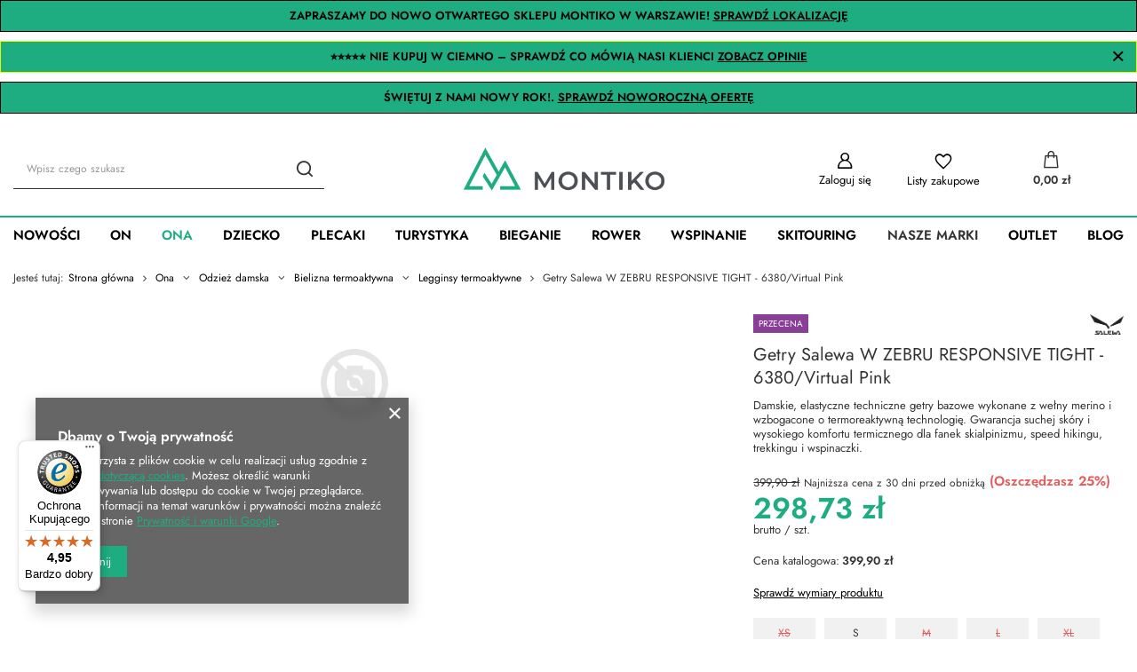

--- FILE ---
content_type: text/html; charset=utf-8
request_url: https://montiko.pl/pl/products/getry-salewa-w-zebru-responsive-tight-6380-virtual-pink-18876
body_size: 28444
content:
<!DOCTYPE html>
<html lang="pl" class="--vat --gross " ><head><meta name='viewport' content='user-scalable=no, initial-scale = 1.0, maximum-scale = 1.0, width=device-width, viewport-fit=cover'/> <link rel="preload" crossorigin="anonymous" as="font" href="/gfx/standards/fontello.woff?v=2"><meta http-equiv="Content-Type" content="text/html; charset=utf-8"><meta http-equiv="X-UA-Compatible" content="IE=edge"><title>Getry Salewa W ZEBRU RESPONSIVE TIGHT - 6380/Virtual Pink  - Montiko.pl</title><meta name="keywords" content=""><meta name="description" content="Nie czekaj! Sprawdź naszą ofertę. Tylko u nas Getry Salewa W ZEBRU RESPONSIVE TIGHT - 6380/Virtual Pink, w najlepszej cenie. Zapraszamy do sklepu Montiko.pl"><link rel="icon" href="/gfx/pol/favicon.ico"><meta name="theme-color" content="#1eac81"><meta name="msapplication-navbutton-color" content="#1eac81"><meta name="apple-mobile-web-app-status-bar-style" content="#1eac81"><link rel="preload stylesheet" as="style" href="/gfx/pol/style.css.gzip?r=1728680299"><script>var app_shop={urls:{prefix:'data="/gfx/'.replace('data="', '')+'pol/',graphql:'/graphql/v1/'},vars:{priceType:'gross',priceTypeVat:true,productDeliveryTimeAndAvailabilityWithBasket:false,geoipCountryCode:'US',currency:{id:'PLN',symbol:'zł',country:'pl',format:'###,##0.00',beforeValue:false,space:true,decimalSeparator:',',groupingSeparator:' '},language:{id:'pol',symbol:'pl',name:'Polski'},},txt:{priceTypeText:' brutto',},fn:{},fnrun:{},files:[],graphql:{}};const getCookieByName=(name)=>{const value=`; ${document.cookie}`;const parts = value.split(`; ${name}=`);if(parts.length === 2) return parts.pop().split(';').shift();return false;};if(getCookieByName('freeeshipping_clicked')){document.documentElement.classList.remove('--freeShipping');}if(getCookieByName('rabateCode_clicked')){document.documentElement.classList.remove('--rabateCode');}function hideClosedBars(){const closedBarsArray=JSON.parse(localStorage.getItem('closedBars'))||[];if(closedBarsArray.length){const styleElement=document.createElement('style');styleElement.textContent=`${closedBarsArray.map((el)=>`#${el}`).join(',')}{display:none !important;}`;document.head.appendChild(styleElement);}}hideClosedBars();</script><meta name="robots" content="index,follow"><meta name="rating" content="general"><meta name="Author" content="Montiko.pl na bazie IdoSell (www.idosell.com/shop).">
<!-- Begin LoginOptions html -->

<style>
#client_new_social .service_item[data-name="service_Apple"]:before, 
#cookie_login_social_more .service_item[data-name="service_Apple"]:before,
.oscop_contact .oscop_login__service[data-service="Apple"]:before {
    display: block;
    height: 2.6rem;
    content: url('/gfx/standards/apple.svg?r=1743165583');
}
.oscop_contact .oscop_login__service[data-service="Apple"]:before {
    height: auto;
    transform: scale(0.8);
}
#client_new_social .service_item[data-name="service_Apple"]:has(img.service_icon):before,
#cookie_login_social_more .service_item[data-name="service_Apple"]:has(img.service_icon):before,
.oscop_contact .oscop_login__service[data-service="Apple"]:has(img.service_icon):before {
    display: none;
}
</style>

<!-- End LoginOptions html -->

<!-- Open Graph -->
<meta property="og:type" content="website"><meta property="og:url" content="https://montiko.pl/pl/products/getry-salewa-w-zebru-responsive-tight-6380-virtual-pink-18876
"><meta property="og:title" content="Getry Salewa W ZEBRU RESPONSIVE TIGHT - 6380/Virtual Pink"><meta property="og:description" content="Damskie, elastyczne techniczne getry bazowe wykonane z wełny merino i wzbogacone o termoreaktywną technologię. Gwarancja suchej skóry i wysokiego komfortu termicznego dla fanek skialpinizmu, speed hikingu, trekkingu i wspinaczki."><meta property="og:site_name" content="Montiko.pl"><meta property="og:locale" content="pl_PL"><script >
window.dataLayer = window.dataLayer || [];
window.gtag = function gtag() {
dataLayer.push(arguments);
}
gtag('consent', 'default', {
'ad_storage': 'denied',
'analytics_storage': 'denied',
'ad_personalization': 'denied',
'ad_user_data': 'denied',
'wait_for_update': 500
});

gtag('set', 'ads_data_redaction', true);
</script><script  class='google_consent_mode_update'>
gtag('consent', 'update', {
'ad_storage': 'granted',
'analytics_storage': 'granted',
'ad_personalization': 'granted',
'ad_user_data': 'granted'
});
</script>
<!-- End Open Graph -->

<link rel="canonical" href="https://montiko.pl/pl/products/getry-salewa-w-zebru-responsive-tight-6380-virtual-pink-18876" />

                <!-- Global site tag (gtag.js) -->
                <script  async src="https://www.googletagmanager.com/gtag/js?id=AW-10777809939"></script>
                <script >
                    window.dataLayer = window.dataLayer || [];
                    window.gtag = function gtag(){dataLayer.push(arguments);}
                    gtag('js', new Date());
                    
                    gtag('config', 'AW-10777809939', {"allow_enhanced_conversions":true});
gtag('config', 'G-J7S284HLP3');

                </script>
                <link rel="stylesheet" type="text/css" href="/data/designs/66d1c61f081ae7.55806706_4/gfx/pol/custom.css.gzip?r=1728684434">            <!-- Google Tag Manager -->
                    <script >(function(w,d,s,l,i){w[l]=w[l]||[];w[l].push({'gtm.start':
                    new Date().getTime(),event:'gtm.js'});var f=d.getElementsByTagName(s)[0],
                    j=d.createElement(s),dl=l!='dataLayer'?'&l='+l:'';j.async=true;j.src=
                    'https://www.googletagmanager.com/gtm.js?id='+i+dl;f.parentNode.insertBefore(j,f);
                    })(window,document,'script','dataLayer','GTM-55FCCMJ');</script>
            <!-- End Google Tag Manager --><script>(function(w,d,s,i,dl){w._ceneo = w._ceneo || function () {
w._ceneo.e = w._ceneo.e || []; w._ceneo.e.push(arguments); };
w._ceneo.e = w._ceneo.e || [];dl=dl===undefined?"dataLayer":dl;
const f = d.getElementsByTagName(s)[0], j = d.createElement(s); j.defer = true;
j.src = "https://ssl.ceneo.pl/ct/v5/script.js?accountGuid=" + i + "&t=" +
Date.now() + (dl ? "&dl=" + dl : ""); f.parentNode.insertBefore(j, f);
})(window, document, "script", "bc348375-21c2-4d8f-b4fc-520707824b5b");</script>
                <script>
                if (window.ApplePaySession && window.ApplePaySession.canMakePayments()) {
                    var applePayAvailabilityExpires = new Date();
                    applePayAvailabilityExpires.setTime(applePayAvailabilityExpires.getTime() + 2592000000); //30 days
                    document.cookie = 'applePayAvailability=yes; expires=' + applePayAvailabilityExpires.toUTCString() + '; path=/;secure;'
                    var scriptAppleJs = document.createElement('script');
                    scriptAppleJs.src = "/ajax/js/apple.js?v=3";
                    if (document.readyState === "interactive" || document.readyState === "complete") {
                          document.body.append(scriptAppleJs);
                    } else {
                        document.addEventListener("DOMContentLoaded", () => {
                            document.body.append(scriptAppleJs);
                        });  
                    }
                } else {
                    document.cookie = 'applePayAvailability=no; path=/;secure;'
                }
                </script>
                                <script>
                var listenerFn = function(event) {
                    if (event.origin !== "https://payment.idosell.com")
                        return;
                    
                    var isString = (typeof event.data === 'string' || event.data instanceof String);
                    if (!isString) return;
                    try {
                        var eventData = JSON.parse(event.data);
                    } catch (e) {
                        return;
                    }
                    if (!eventData) { return; }                                            
                    if (eventData.isError) { return; }
                    if (eventData.action != 'isReadyToPay') {return; }
                    
                    if (eventData.result.result && eventData.result.paymentMethodPresent) {
                        var googlePayAvailabilityExpires = new Date();
                        googlePayAvailabilityExpires.setTime(googlePayAvailabilityExpires.getTime() + 2592000000); //30 days
                        document.cookie = 'googlePayAvailability=yes; expires=' + googlePayAvailabilityExpires.toUTCString() + '; path=/;secure;'
                    } else {
                        document.cookie = 'googlePayAvailability=no; path=/;secure;'
                    }                                            
                }     
                if (!window.isAdded)
                {                                        
                    if (window.oldListener != null) {
                         window.removeEventListener('message', window.oldListener);
                    }                        
                    window.addEventListener('message', listenerFn);
                    window.oldListener = listenerFn;                                      
                       
                    const iframe = document.createElement('iframe');
                    iframe.src = "https://payment.idosell.com/assets/html/checkGooglePayAvailability.html?origin=https%3A%2F%2Fmontiko.pl";
                    iframe.style.display = 'none';                                            

                    if (document.readyState === "interactive" || document.readyState === "complete") {
                          if (!window.isAdded) {
                              window.isAdded = true;
                              document.body.append(iframe);
                          }
                    } else {
                        document.addEventListener("DOMContentLoaded", () => {
                            if (!window.isAdded) {
                              window.isAdded = true;
                              document.body.append(iframe);
                          }
                        });  
                    }  
                }
                </script>
                <script>
            var paypalScriptLoaded = null;
            var paypalScript = null;
            
            async function attachPaypalJs() {
                return new Promise((resolve, reject) => {
                    if (!paypalScript) {
                        paypalScript = document.createElement('script');
                        paypalScript.async = true;
                        paypalScript.setAttribute('data-namespace', "paypal_sdk");
                        paypalScript.setAttribute('data-partner-attribution-id', "IAIspzoo_Cart_PPCP");
                        paypalScript.addEventListener("load", () => {
                        paypalScriptLoaded = true;
                            resolve({status: true});
                        });
                        paypalScript.addEventListener("error", () => {
                            paypalScriptLoaded = true;
                            reject({status: false});
                         });
                        paypalScript.src = "https://www.paypal.com/sdk/js?client-id=AbxR9vIwE1hWdKtGu0gOkvPK2YRoyC9ulUhezbCUWnrjF8bjfwV-lfP2Rze7Bo8jiHIaC0KuaL64tlkD&components=buttons,funding-eligibility&currency=PLN&merchant-id=274L67DGBVFDW&locale=pl_PL";
                        if (document.readyState === "interactive" || document.readyState === "complete") {
                            document.body.append(paypalScript);
                        } else {
                            document.addEventListener("DOMContentLoaded", () => {
                                document.body.append(paypalScript);
                            });  
                        }                                              
                    } else {
                        if (paypalScriptLoaded) {
                            resolve({status: true});
                        } else {
                            paypalScript.addEventListener("load", () => {
                                paypalScriptLoaded = true;
                                resolve({status: true});                            
                            });
                            paypalScript.addEventListener("error", () => {
                                paypalScriptLoaded = true;
                                reject({status: false});
                            });
                        }
                    }
                });
            }
            </script>
                <script>
                attachPaypalJs().then(() => {
                    let paypalEligiblePayments = [];
                    let payPalAvailabilityExpires = new Date();
                    payPalAvailabilityExpires.setTime(payPalAvailabilityExpires.getTime() + 86400000); //1 day
                    if (typeof(paypal_sdk) != "undefined") {
                        for (x in paypal_sdk.FUNDING) {
                            var buttonTmp = paypal_sdk.Buttons({
                                fundingSource: x.toLowerCase()
                            });
                            if (buttonTmp.isEligible()) {
                                paypalEligiblePayments.push(x);
                            }
                        }
                    }
                    if (paypalEligiblePayments.length > 0) {
                        document.cookie = 'payPalAvailability_PLN=' + paypalEligiblePayments.join(",") + '; expires=' + payPalAvailabilityExpires.toUTCString() + '; path=/; secure';
                        document.cookie = 'paypalMerchant=274L67DGBVFDW; expires=' + payPalAvailabilityExpires.toUTCString() + '; path=/; secure';
                    } else {
                        document.cookie = 'payPalAvailability_PLN=-1; expires=' + payPalAvailabilityExpires.toUTCString() + '; path=/; secure';
                    }
                });
                </script><script src="/data/gzipFile/expressCheckout.js.gz"></script><link rel="preload" as="image" href="https://static3.montiko.pl/data/gfx/icons/defaulticon_5.jpg"></head><body><div id="container" class="projector_page container max-width-1200"><header class=""><script class="ajaxLoad">app_shop.vars.vat_registered="true";app_shop.vars.currency_format="###,##0.00";app_shop.vars.currency_before_value=false;app_shop.vars.currency_space=true;app_shop.vars.symbol="zł";app_shop.vars.id="PLN";app_shop.vars.baseurl="http://montiko.pl/";app_shop.vars.sslurl="https://montiko.pl/";app_shop.vars.curr_url="%2Fpl%2Fproducts%2Fgetry-salewa-w-zebru-responsive-tight-6380-virtual-pink-18876";var currency_decimal_separator=',';var currency_grouping_separator=' ';app_shop.vars.blacklist_extension=["exe","com","swf","js","php"];app_shop.vars.blacklist_mime=["application/javascript","application/octet-stream","message/http","text/javascript","application/x-deb","application/x-javascript","application/x-shockwave-flash","application/x-msdownload"];app_shop.urls.contact="/pl/contact";</script><div id="viewType" style="display:none"></div><div class="bars_top bars"><div class="bars__item" id="bar131" style="--background-color:#1eac81;--border-color:#000000;--font-color:#000000;"><div class="bars__wrapper"><div class="bars__content"> <strong>
  ZAPRASZAMY DO NOWO OTWARTEGO SKLEPU MONTIKO W WARSZAWIE! 
  <a href="https://montiko.pl/pl/cms/sklep-stacjonarny-montiko-pl-nowa-lokalizacja-wygodniejsze-zakupy-139" target="_blank" style="color:inherit; text-decoration:underline; font-weight:bold;">
    SPRAWDŹ LOKALIZACJĘ
  </a>
</strong></div></div></div><div class="bars__item" id="bar135" data-close="true" style="--background-color:#1eac81;--border-color:#e1ff00;--font-color:#000000;"><div class="bars__wrapper"><div class="bars__content"> <strong>
  ⭐⭐⭐⭐⭐ NIE KUPUJ W CIEMNO – SPRAWDŹ CO MÓWIĄ NASI KLIENCI 
  <a href="https://montiko.pl/#opinie-klientow" target="_self" style="color:inherit; text-decoration:underline;">
    ZOBACZ OPINIE
  </a>
</strong></div><a href="#closeBar" class="bars__close"></a></div></div><div class="bars__item" id="bar147" style="--background-color:#1eac81;--border-color:#000000;--font-color:#000000;"><div class="bars__wrapper"><div class="bars__content"> <strong>ŚWIĘTUJ Z NAMI NOWY ROK!. <a href="https://montiko.pl/newyear" target="_self">SPRAWDŹ NOWOROCZNĄ OFERTĘ</a></strong></div></div></div></div><script>document.documentElement.style.setProperty('--bars-height',`${document.querySelector('.bars_top').offsetHeight}px`);</script><div id="logo" class="d-flex align-items-center" data-bg="/data/gfx/mask/pol/top_5_big.png"><a href="https://montiko.pl/" target="_self"><img src="/data/gfx/mask/pol/logo_5_big.png" alt="Logo Montiko.pl" width="385" height="85"></a></div><form action="https://montiko.pl/pl/search" method="get" id="menu_search" class="menu_search"><a href="#showSearchForm" class="menu_search__mobile"></a><div class="menu_search__block"><div class="menu_search__item --input"><input class="menu_search__input" type="text" name="text" autocomplete="off" placeholder="Wpisz czego szukasz"><button class="menu_search__submit" type="submit"></button></div><div class="menu_search__item --results search_result"></div></div></form><div id="menu_settings" class="align-items-center justify-content-center justify-content-lg-end"><div class="open_trigger"><span class="d-none d-md-inline-block flag_txt">zł</span><div class="menu_settings_wrapper d-md-none"><div class="menu_settings_inline"><div class="menu_settings_header">
								Język i waluta: 
							</div><div class="menu_settings_content"><span class="menu_settings_flag flag flag_pol"></span><strong class="menu_settings_value"><span class="menu_settings_language">pl</span><span> | </span><span class="menu_settings_currency">zł</span></strong></div></div><div class="menu_settings_inline"><div class="menu_settings_header">
								Dostawa do: 
							</div><div class="menu_settings_content"><strong class="menu_settings_value">Polska</strong></div></div></div><i class="icon-angle-down d-none d-md-inline-block"></i></div><form action="https://montiko.pl/pl/settings.html" method="post"><ul><li><div class="form-group"><label for="menu_settings_curr">Waluta</label><div class="select-after"><select class="form-control" name="curr" id="menu_settings_curr"><option value="PLN" selected>zł</option><option value="EUR">€ (1 zł = 0.2375€)
															</option></select></div></div></li><li class="buttons"><button class="btn --solid --large" type="submit">
								Zastosuj zmiany
							</button></li></ul></form><div id="menu_additional"><a class="account_link" href="https://montiko.pl/pl/login.html">Zaloguj się</a><div class="shopping_list_top" data-empty="true"><a href="https://montiko.pl/pl/shoppinglist" class="wishlist_link slt_link">Listy zakupowe</a><div class="slt_lists"><ul class="slt_lists__nav"><li class="slt_lists__nav_item" data-list_skeleton="true" data-list_id="true" data-shared="true"><a class="slt_lists__nav_link" data-list_href="true"><span class="slt_lists__nav_name" data-list_name="true"></span><span class="slt_lists__count" data-list_count="true">0</span></a></li></ul><span class="slt_lists__empty">Dodaj do nich produkty, które lubisz i chcesz kupić później.</span></div></div></div></div><div class="shopping_list_top_mobile" data-empty="true"><a href="https://montiko.pl/pl/shoppinglist" class="sltm_link"></a></div><div class="sl_choose sl_dialog"><div class="sl_choose__wrapper sl_dialog__wrapper"><div class="sl_choose__item --top sl_dialog_close mb-2"><strong class="sl_choose__label">Zapisz na liście zakupowej</strong></div><div class="sl_choose__item --lists" data-empty="true"><div class="sl_choose__list f-group --radio m-0 d-md-flex align-items-md-center justify-content-md-between" data-list_skeleton="true" data-list_id="true" data-shared="true"><input type="radio" name="add" class="sl_choose__input f-control" id="slChooseRadioSelect" data-list_position="true"><label for="slChooseRadioSelect" class="sl_choose__group_label f-label py-4" data-list_position="true"><span class="sl_choose__sub d-flex align-items-center"><span class="sl_choose__name" data-list_name="true"></span><span class="sl_choose__count" data-list_count="true">0</span></span></label><button type="button" class="sl_choose__button --desktop btn --solid">Zapisz</button></div></div><div class="sl_choose__item --create sl_create mt-4"><a href="#new" class="sl_create__link  align-items-center">Stwórz nową listę zakupową</a><form class="sl_create__form align-items-center"><div class="sl_create__group f-group --small mb-0"><input type="text" class="sl_create__input f-control" required="required"><label class="sl_create__label f-label">Nazwa nowej listy</label></div><button type="submit" class="sl_create__button btn --solid ml-2 ml-md-3">Utwórz listę</button></form></div><div class="sl_choose__item --mobile mt-4 d-flex justify-content-center d-md-none"><button class="sl_choose__button --mobile btn --solid --large">Zapisz</button></div></div></div><div id="menu_basket" class="topBasket"><a class="topBasket__sub" href="/basketedit.php"><span class="badge badge-info"></span><strong class="topBasket__price">0,00 zł</strong></a><div class="topBasket__details --products" style="display: none;"><div class="topBasket__block --labels"><label class="topBasket__item --name">Produkt</label><label class="topBasket__item --sum">Ilość</label><label class="topBasket__item --prices">Cena</label></div><div class="topBasket__block --products"></div><div class="topBasket__block --oneclick topBasket_oneclick" data-lang="pol"><div class="topBasket_oneclick__label"><span class="topBasket_oneclick__text --fast">Szybkie zakupy <strong>1-Click</strong></span><span class="topBasket_oneclick__text --registration"> (bez rejestracji)</span></div><div class="topBasket_oneclick__items"><span class="topBasket_oneclick__item --paypal" title="PayPal"><img class="topBasket_oneclick__icon" src="/panel/gfx/payment_forms/236.png" alt="PayPal"></span><span class="topBasket_oneclick__item --googlePay" title="Google Pay"><img class="topBasket_oneclick__icon" src="/panel/gfx/payment_forms/237.png" alt="Google Pay"></span></div></div></div><div class="topBasket__details --shipping" style="display: none;"><span class="topBasket__name">Koszt dostawy od</span><span id="shipppingCost"></span></div></div><nav id="menu_categories" class="wide"><button type="button" class="navbar-toggler"><i class="icon-reorder"></i></button><div class="navbar-collapse" id="menu_navbar"><ul class="navbar-nav mx-md-n2"><li class="nav-item"><a  href="/nowosci" target="_self" title="Nowości" class="nav-link" >Nowości</a></li><li class="nav-item"><a  href="/pl/menu/on-2340" target="_self" title="On" class="nav-link" >On</a><ul class="navbar-subnav"><li class="nav-item"><a  href="/pl/menu/obuwie-meskie-2341" target="_self" title="Obuwie męskie" class="nav-link" >Obuwie męskie</a><ul class="navbar-subsubnav"><li class="nav-item"><a  href="/pl/menu/buty-meskie-wysokogorskie-2342" target="_self" title="Buty męskie wysokogórskie" class="nav-link" >Buty męskie wysokogórskie</a></li><li class="nav-item"><a  href="/pl/menu/buty-trekkingowe-2343" target="_self" title="Buty trekkingowe" class="nav-link" >Buty trekkingowe</a></li><li class="nav-item"><a  href="/pl/menu/buty-turystyczne-2344" target="_self" title="Buty turystyczne" class="nav-link" >Buty turystyczne</a></li><li class="nav-item"><a  href="/buty-podejsciowe-meskie" target="_self" title="Buty podejściowe męskie" class="nav-link" >Buty podejściowe męskie</a></li><li class="nav-item"><a  href="/buty-trailowe-meskie" target="_self" title="Buty trailowe" class="nav-link" >Buty trailowe</a></li><li class="nav-item"><a  href="/pl/menu/buty-outdoorowe-2703" target="_self" title="Buty outdoorowe" class="nav-link" >Buty outdoorowe</a></li><li class="nav-item"><a  href="/pl/menu/buty-z-gore-tex-2351" target="_self" title="Buty z GORE-TEX" class="nav-link" >Buty z GORE-TEX</a></li><li class="nav-item"><a  href="/pl/menu/buty-wspinaczkowe-meskie-2347" target="_self" title="Buty wspinaczkowe męskie" class="nav-link" >Buty wspinaczkowe męskie</a></li></ul></li><li class="nav-item"><a  href="/pl/menu/akcesoria-obuwnicze-2348" target="_self" title="Akcesoria obuwnicze" class="nav-link" >Akcesoria obuwnicze</a><ul class="navbar-subsubnav"><li class="nav-item"><a  href="/pl/menu/wkladki-do-butow-2352" target="_self" title="Wkładki do butów" class="nav-link" >Wkładki do butów</a></li><li class="nav-item"><a  href="/pl/menu/sznurowki-2353" target="_self" title="Sznurówki" class="nav-link" >Sznurówki</a></li><li class="nav-item"><a  href="/pl/menu/pielegnacja-i-impregnacja-butow-2354" target="_self" title="Pielęgnacja i impregnacja butów" class="nav-link" >Pielęgnacja i impregnacja butów</a></li></ul></li><li class="nav-item"><a  href="/pl/menu/odziez-meska-2406" target="_self" title="Odzież męska" class="nav-link" >Odzież męska</a><ul class="navbar-subsubnav more"><li class="nav-item"><a  href="/pl/menu/kurtki-2407" target="_self" title="Kurtki" class="nav-link" >Kurtki</a></li><li class="nav-item"><a  href="/pl/menu/bluzy-i-polary-2481" target="_self" title="Bluzy i polary" class="nav-link" >Bluzy i polary</a></li><li class="nav-item"><a  href="/pl/menu/koszulki-2427" target="_self" title="Koszulki" class="nav-link" >Koszulki</a></li><li class="nav-item"><a  href="/spodenki-meskie" target="_self" title="Spodenki męskie" class="nav-link" >Spodenki męskie</a></li><li class="nav-item"><a  href="/pl/menu/bielizna-termoaktywna-2485" target="_self" title="Bielizna termoaktywna" class="nav-link" >Bielizna termoaktywna</a></li><li class="nav-item"><a  href="/pl/menu/spodnie-2443" target="_self" title="Spodnie" class="nav-link" >Spodnie</a></li><li class="nav-item"><a  href="/pl/menu/koszule-2588" target="_self" title="Koszule" class="nav-link" >Koszule</a></li><li class="nav-item"><a  href="/pl/menu/kamizelki-2591" target="_self" title="Kamizelki" class="nav-link" >Kamizelki</a></li><li class="nav-item"><a  href="/pl/menu/getry-2720" target="_self" title="Getry" class="nav-link" >Getry</a></li><li class="nav-item"><a  href="/chusty-i-kominy-meskie" target="_self" title="Chusty i kominy męskie" class="nav-link" >Chusty i kominy męskie</a></li><li class="nav-item"><a  href="/pl/menu/nakrycia-glowy-2732" target="_self" title="Nakrycia głowy" class="nav-link" >Nakrycia głowy</a></li><li class="nav-item --extend"><a href="" class="nav-link" txt_alt="- Zwiń">+ Rozwiń</a></li></ul></li><li class="nav-item"><a  href="/pl/menu/akcesoria-odziezowe-2469" target="_self" title="Akcesoria odzieżowe" class="nav-link" >Akcesoria odzieżowe</a><ul class="navbar-subsubnav"><li class="nav-item"><a  href="/pl/menu/ochraniacze-stuptuty-2471" target="_self" title="Ochraniacze - stuptuty" class="nav-link" >Ochraniacze - stuptuty</a></li><li class="nav-item"><a  href="/pl/menu/paski-2472" target="_self" title="Paski" class="nav-link" >Paski</a></li><li class="nav-item"><a  href="/pl/menu/kapelusze-2580" target="_self" title="Kapelusze" class="nav-link" >Kapelusze</a></li><li class="nav-item"><a  href="/pl/menu/rekawiczki-2473" target="_self" title="Rękawiczki" class="nav-link" >Rękawiczki</a></li><li class="nav-item"><a  href="/pl/menu/skarpety-2494" target="_self" title="Skarpety" class="nav-link" >Skarpety</a></li><li class="nav-item"><a  href="/pl/menu/pielegnacja-i-impregnacja-odziezy-2584" target="_self" title="Pielęgnacja i impregnacja odzieży" class="nav-link" >Pielęgnacja i impregnacja odzieży</a></li><li class="nav-item"><a  href="/pl/menu/szaliki-2594" target="_self" title="Szaliki" class="nav-link" >Szaliki</a></li><li class="nav-item"><a  href="/pl/menu/szelki-2707" target="_self" title="Szelki" class="nav-link" >Szelki</a></li></ul></li></ul></li><li class="nav-item active"><a  href="/pl/menu/ona-2356" target="_self" title="Ona" class="nav-link active" >Ona</a><ul class="navbar-subnav"><li class="nav-item"><a  href="/pl/menu/obuwie-damskie-2357" target="_self" title="Obuwie damskie" class="nav-link" >Obuwie damskie</a><ul class="navbar-subsubnav"><li class="nav-item"><a  href="/pl/menu/buty-wysokogorskie-2358" target="_self" title="Buty wysokogórskie" class="nav-link" >Buty wysokogórskie</a></li><li class="nav-item"><a  href="/pl/menu/buty-trekkingowe-2359" target="_self" title="Buty trekkingowe" class="nav-link" >Buty trekkingowe</a></li><li class="nav-item"><a  href="/buty-podejsciowe-damskie" target="_self" title="Buty podejściowe" class="nav-link" >Buty podejściowe</a></li><li class="nav-item"><a  href="/pl/menu/buty-trailowe-2364" target="_self" title="Buty trailowe" class="nav-link" >Buty trailowe</a></li><li class="nav-item"><a  href="/pl/menu/buty-turystyczne-2704" target="_self" title="Buty Turystyczne" class="nav-link" >Buty Turystyczne</a></li><li class="nav-item"><a  href="/pl/menu/buty-outdoorowe-2705" target="_self" title="Buty Outdoorowe" class="nav-link" >Buty Outdoorowe</a></li><li class="nav-item"><a  href="/pl/menu/buty-wspinaczkowe-2365" target="_self" title="Buty wspinaczkowe" class="nav-link" >Buty wspinaczkowe</a></li><li class="nav-item"><a  href="/pl/menu/buty-z-membrana-gore-tex-2362" target="_self" title="Buty z membraną GORE-TEX" class="nav-link" >Buty z membraną GORE-TEX</a></li></ul></li><li class="nav-item"><a  href="/pl/menu/akcesoria-obuwnicze-2533" target="_self" title="Akcesoria obuwnicze" class="nav-link" >Akcesoria obuwnicze</a><ul class="navbar-subsubnav"><li class="nav-item"><a  href="/pl/menu/wkladki-do-butow-2534" target="_self" title="Wkładki do butów" class="nav-link" >Wkładki do butów</a></li><li class="nav-item"><a  href="/pl/menu/sznurowki-2535" target="_self" title="Sznurówki" class="nav-link" >Sznurówki</a></li><li class="nav-item"><a  href="/pl/menu/pielegnacja-i-impregnacja-butow-2536" target="_self" title="Pielęgnacja i impregnacja butów" class="nav-link" >Pielęgnacja i impregnacja butów</a></li></ul></li><li class="nav-item active"><a  href="/pl/menu/odziez-damska-2417" target="_self" title="Odzież damska" class="nav-link active" >Odzież damska</a><ul class="navbar-subsubnav more"><li class="nav-item"><a  href="/pl/menu/kurtki-2418" target="_self" title="Kurtki" class="nav-link" >Kurtki</a></li><li class="nav-item"><a  href="/pl/menu/bluzy-i-polary-2483" target="_self" title="Bluzy i polary" class="nav-link" >Bluzy i polary</a></li><li class="nav-item"><a  href="/pl/menu/koszulki-2435" target="_self" title="Koszulki" class="nav-link" >Koszulki</a></li><li class="nav-item"><a  href="/pl/menu/spodenki-2465" target="_self" title="Spodenki" class="nav-link" >Spodenki</a></li><li class="nav-item"><a  href="/pl/menu/spodniczki-2593" target="_self" title="Spódniczki" class="nav-link" >Spódniczki</a></li><li class="nav-item"><a  href="/sukienki" target="_self" title="Sukienki" class="nav-link" >Sukienki</a></li><li class="nav-item"><a  href="/pl/menu/spodnie-2452" target="_self" title="Spodnie" class="nav-link" >Spodnie</a></li><li class="nav-item"><a  href="/pl/menu/biustonosze-2552" target="_self" title="Biustonosze" class="nav-link" >Biustonosze</a></li><li class="nav-item active"><a  href="/pl/menu/bielizna-termoaktywna-2490" target="_self" title="Bielizna termoaktywna" class="nav-link active" >Bielizna termoaktywna</a></li><li class="nav-item"><a  href="/pl/menu/kamizelki-2592" target="_self" title="Kamizelki" class="nav-link" >Kamizelki</a></li><li class="nav-item"><a  href="/pl/menu/koszule-2601" target="_self" title="Koszule" class="nav-link" >Koszule</a></li><li class="nav-item"><a  href="/pl/menu/getry-2616" target="_self" title="Getry" class="nav-link" >Getry</a></li><li class="nav-item"><a  href="/chusty-i-kominy-damskie" target="_self" title="Chusty i kominy damskie" class="nav-link" >Chusty i kominy damskie</a></li><li class="nav-item"><a  href="/pl/menu/nakrycia-glowy-2733" target="_self" title="Nakrycia głowy" class="nav-link" >Nakrycia głowy</a></li><li class="nav-item --extend"><a href="" class="nav-link" txt_alt="- Zwiń">+ Rozwiń</a></li></ul></li><li class="nav-item"><a  href="/pl/menu/akcesoria-odziezowe-2538" target="_self" title="Akcesoria odzieżowe" class="nav-link" >Akcesoria odzieżowe</a><ul class="navbar-subsubnav"><li class="nav-item"><a  href="/pl/menu/ochraniacze-stuptuty-2540" target="_self" title="Ochraniacze - stuptuty" class="nav-link" >Ochraniacze - stuptuty</a></li><li class="nav-item"><a  href="/pl/menu/paski-2541" target="_self" title="Paski" class="nav-link" >Paski</a></li><li class="nav-item"><a  href="/pl/menu/kapelusze-2581" target="_self" title="Kapelusze" class="nav-link" >Kapelusze</a></li><li class="nav-item"><a  href="/pl/menu/rekawiczki-2554" target="_self" title="Rękawiczki" class="nav-link" >Rękawiczki</a></li><li class="nav-item"><a  href="/pl/menu/skarpety-2563" target="_self" title="Skarpety" class="nav-link" >Skarpety</a></li><li class="nav-item"><a  href="/pl/menu/pielegnacja-i-impregnacja-odziezy-2585" target="_self" title="Pielęgnacja i impregnacja odzieży" class="nav-link" >Pielęgnacja i impregnacja odzieży</a></li><li class="nav-item"><a  href="/pl/menu/szaliki-2595" target="_self" title="Szaliki" class="nav-link" >Szaliki</a></li><li class="nav-item"><a  href="/pl/menu/szelki-2708" target="_self" title="Szelki" class="nav-link" >Szelki</a></li></ul></li></ul></li><li class="nav-item"><a  href="/pl/menu/dziecko-2299" target="_self" title="Dziecko" class="nav-link" >Dziecko</a><ul class="navbar-subnav"><li class="nav-item empty"><a  href="/pl/menu/rekawice-2599" target="_self" title="Rękawice" class="nav-link" >Rękawice</a></li><li class="nav-item empty"><a  href="/pl/menu/skarpety-2678" target="_self" title="Skarpety" class="nav-link" >Skarpety</a></li><li class="nav-item empty"><a  href="/pl/menu/plecaki-2605" target="_self" title="Plecaki" class="nav-link" >Plecaki</a></li></ul></li><li class="nav-item"><a  href="/pl/menu/plecaki-2370" target="_self" title="Plecaki" class="nav-link" >Plecaki</a><ul class="navbar-subnav"><li class="nav-item empty"><a  href="/pl/menu/plecaki-turystyczne-2394" target="_self" title="Plecaki turystyczne" class="nav-link" >Plecaki turystyczne</a></li><li class="nav-item empty"><a  href="/pl/menu/plecaki-trekkingowe-2395" target="_self" title="Plecaki trekkingowe" class="nav-link" >Plecaki trekkingowe</a></li><li class="nav-item empty"><a  href="/plecaki-wspinaczkowe" target="_self" title="Plecaki wspinaczkowe" class="nav-link" >Plecaki wspinaczkowe</a></li><li class="nav-item empty"><a  href="/pl/menu/plecaki-narciarskie-2671" target="_self" title="Plecaki narciarskie" class="nav-link" >Plecaki narciarskie</a></li><li class="nav-item empty"><a  href="/plecaki-rowerowe" target="_self" title="Plecaki rowerowe" class="nav-link" >Plecaki rowerowe</a></li><li class="nav-item empty"><a  href="/pl/menu/plecaki-miejskie-2397" target="_self" title="Plecaki miejskie" class="nav-link" >Plecaki miejskie</a></li><li class="nav-item empty"><a  href="/pl/menu/plecaki-turystyczne-dla-dzieci-2401" target="_self" title="Plecaki turystyczne dla dzieci" class="nav-link" >Plecaki turystyczne dla dzieci</a></li><li class="nav-item empty"><a  href="/pl/menu/buklaki-na-wode-2398" target="_self" title="Bukłaki na wodę" class="nav-link" >Bukłaki na wodę</a></li><li class="nav-item empty"><a  href="/pl/menu/worki-bagazowe-2399" target="_self" title="Worki bagażowe" class="nav-link" >Worki bagażowe</a></li><li class="nav-item empty"><a  href="/pl/menu/pokrowce-na-plecak-2400" target="_self" title="Pokrowce na plecak" class="nav-link" >Pokrowce na plecak</a></li><li class="nav-item empty"><a  href="/pl/menu/akcesoria-do-plecakow-2959" target="_self" title="Akcesoria do plecaków" class="nav-link" >Akcesoria do plecaków</a></li><li class="nav-item empty"><a  href="/plecaki-turystyczne-do-20-litrow" target="_self" title="Plecaki turystyczne do 20 litrów" class="nav-link" >Plecaki turystyczne do 20 litrów</a></li><li class="nav-item empty"><a  href="/plecaki-turystyczne-20-29-litrow" target="_self" title="Plecaki turystyczne 20 - 29 litrów" class="nav-link" >Plecaki turystyczne 20 - 29 litrów</a></li><li class="nav-item empty"><a  href="/plecaki-turystyczne-30-39-litrow" target="_self" title="Plecaki turystyczne 30 - 39 litrów" class="nav-link" >Plecaki turystyczne 30 - 39 litrów</a></li><li class="nav-item empty"><a  href="/plecaki-turystyczne-40-49-litrow" target="_self" title="Plecaki turystyczne 40 - 49 litrów" class="nav-link" >Plecaki turystyczne 40 - 49 litrów</a></li><li class="nav-item empty"><a  href="/plecaki-turystyczne-powyzej-50-litrow" target="_self" title="Plecaki turystyczne powyżej 50 litrów" class="nav-link" >Plecaki turystyczne powyżej 50 litrów</a></li><li class="nav-item --all empty"><a class="nav-link" href="/pl/menu/plecaki-2370">+ Pokaż wszystkie</a></li></ul></li><li class="nav-item"><a  href="/pl/menu/turystyka-2301" target="_self" title="Turystyka" class="nav-link" >Turystyka</a><ul class="navbar-subnav"><li class="nav-item"><a  href="/pl/menu/trekking-2369" target="_self" title="Trekking" class="nav-link" >Trekking</a><ul class="navbar-subsubnav"><li class="nav-item"><a  href="/pl/menu/torby-turytyczne-2371" target="_self" title="Torby turytyczne" class="nav-link" >Torby turytyczne</a></li><li class="nav-item"><a  href="/pl/menu/nosidelka-turystyczne-2372" target="_self" title="Nosidełka turystyczne" class="nav-link" >Nosidełka turystyczne</a></li><li class="nav-item"><a  href="/pl/menu/kijki-trekkingowe-2373" target="_self" title="Kijki trekkingowe" class="nav-link" >Kijki trekkingowe</a></li><li class="nav-item"><a  href="/pl/menu/czolowki-2374" target="_self" title="Czołówki" class="nav-link" >Czołówki</a></li><li class="nav-item"><a  href="/pl/menu/termosy-i-kubki-termiczne-2375" target="_self" title="Termosy i kubki termiczne" class="nav-link" >Termosy i kubki termiczne</a></li><li class="nav-item"><a  href="/pl/menu/akcesoria-trekkingowe-2376" target="_self" title="Akcesoria trekkingowe" class="nav-link" >Akcesoria trekkingowe</a></li><li class="nav-item"><a  href="/pl/menu/apteczki-2582" target="_self" title="Apteczki" class="nav-link" >Apteczki</a></li><li class="nav-item"><a  href="/pl/menu/okulary-przeciwsloneczne-2377" target="_self" title="Okulary przeciwsłoneczne" class="nav-link" >Okulary przeciwsłoneczne</a></li><li class="nav-item"><a  href="/pl/menu/bagaz-dodatkowy-2378" target="_self" title="Bagaż dodatkowy" class="nav-link" >Bagaż dodatkowy</a></li><li class="nav-item"><a  href="/pl/menu/butelki-2606" target="_self" title="Butelki" class="nav-link" >Butelki</a></li></ul></li><li class="nav-item"><a  href="/pl/menu/kemping-2302" target="_self" title="Kemping" class="nav-link" >Kemping</a><ul class="navbar-subsubnav more"><li class="nav-item"><a  href="/pl/menu/namioty-turystyczne-2402" target="_self" title="Namioty turystyczne" class="nav-link" >Namioty turystyczne</a></li><li class="nav-item"><a  href="/pl/menu/spiwory-turystyczne-2303" target="_self" title="Śpiwory turystyczne" class="nav-link" >Śpiwory turystyczne</a></li><li class="nav-item"><a  href="/pl/menu/butelki-2308" target="_self" title="Butelki" class="nav-link" >Butelki</a></li><li class="nav-item"><a  href="/pl/menu/termosy-i-kubki-termiczne-2307" target="_self" title="Termosy i kubki termiczne" class="nav-link" >Termosy i kubki termiczne</a></li><li class="nav-item"><a  href="/pl/menu/lampy-kempingowe-2405" target="_self" title="Lampy kempingowe" class="nav-link" >Lampy kempingowe</a></li><li class="nav-item"><a  href="/pl/menu/gadzety-2519" target="_self" title="Gadżety" class="nav-link" >Gadżety</a></li><li class="nav-item"><a  href="/pl/menu/maty-2590" target="_self" title="Maty" class="nav-link" >Maty</a></li><li class="nav-item"><a  href="/pl/menu/reczniki-2600" target="_self" title="Ręczniki" class="nav-link" >Ręczniki</a></li><li class="nav-item"><a  href="/pl/menu/worki-wodoszczelne-2680" target="_self" title="Worki wodoszczelne" class="nav-link" >Worki wodoszczelne</a></li><li class="nav-item"><a  href="/pl/menu/kubki-turystyczne-2771" target="_self" title="Kubki turystyczne" class="nav-link" >Kubki turystyczne</a></li><li class="nav-item"><a  href="/pl/menu/naczynia-turystyczne-3439" target="_self" title="Naczynia turystyczne" class="nav-link" >Naczynia turystyczne</a></li><li class="nav-item"><a  href="/pozostale-akcesoria-turystyczne" target="_self" title="Pozostałe akcesoria turystyczne" class="nav-link" >Pozostałe akcesoria turystyczne</a></li><li class="nav-item --extend"><a href="" class="nav-link" txt_alt="- Zwiń">+ Rozwiń</a></li></ul></li></ul></li><li class="nav-item"><a  href="/pl/menu/bieganie-2500" target="_self" title="Bieganie" class="nav-link" >Bieganie</a><ul class="navbar-subnav"><li class="nav-item"><a  href="/pl/menu/buty-do-biegania-w-terenie-2501" target="_self" title="Buty do biegania w terenie" class="nav-link" >Buty do biegania w terenie</a><ul class="navbar-subsubnav"><li class="nav-item"><a  href="/pl/menu/buty-do-biegania-meskie-2503" target="_self" title="Buty do biegania męskie" class="nav-link" >Buty do biegania męskie</a></li><li class="nav-item"><a  href="/pl/menu/buty-do-biegania-damskie-2502" target="_self" title="Buty do biegania damskie" class="nav-link" >Buty do biegania damskie</a></li></ul></li><li class="nav-item"><a  href="/pl/menu/koszulki-dla-biegaczy-2504" target="_self" title="Koszulki dla biegaczy" class="nav-link" >Koszulki dla biegaczy</a><ul class="navbar-subsubnav"><li class="nav-item"><a  href="/pl/menu/koszulki-do-biegania-meskie-2505" target="_self" title="Koszulki do biegania męskie" class="nav-link" >Koszulki do biegania męskie</a></li><li class="nav-item"><a  href="/pl/menu/koszulki-do-biegania-damskie-2506" target="_self" title="Koszulki do biegania damskie" class="nav-link" >Koszulki do biegania damskie</a></li></ul></li><li class="nav-item"><a  href="/pl/menu/spodenki-sportowe-dla-biegaczy-2507" target="_self" title="Spodenki sportowe dla biegaczy" class="nav-link" >Spodenki sportowe dla biegaczy</a><ul class="navbar-subsubnav"><li class="nav-item"><a  href="/pl/menu/spodenki-do-biegania-meskie-2508" target="_self" title="Spodenki do biegania męskie" class="nav-link" >Spodenki do biegania męskie</a></li><li class="nav-item"><a  href="/pl/menu/spodenki-do-biegania-damskie-2509" target="_self" title="Spodenki do biegania damskie" class="nav-link" >Spodenki do biegania damskie</a></li></ul></li><li class="nav-item"><a  href="/Spodnie-i-legginsy-biegowe" target="_self" title="Spodnie i legginsy biegowe" class="nav-link" >Spodnie i legginsy biegowe</a><ul class="navbar-subsubnav"><li class="nav-item"><a  href="/spodnie-do-biegania-meskie" target="_self" title="Spodnie do biegania męskie" class="nav-link" >Spodnie do biegania męskie</a></li><li class="nav-item"><a  href="/spodnie-do-biegania-damskie" target="_self" title="Spodnie do biegania damskie" class="nav-link" >Spodnie do biegania damskie</a></li></ul></li><li class="nav-item empty"><a  href="/rekawiczki-do-biegania" target="_self" title="Rękawiczki do biegania" class="nav-link" >Rękawiczki do biegania</a></li><li class="nav-item empty"><a  href="/plecaki-do-biegania" target="_self" title="Plecaki i kamizelki do biegania" class="nav-link" >Plecaki i kamizelki do biegania</a></li><li class="nav-item empty"><a  href="/pl/menu/akcesoria-odziezowe-2511" target="_self" title="Akcesoria odzieżowe" class="nav-link" >Akcesoria odzieżowe</a></li><li class="nav-item empty"><a  href="/pl/menu/kijki-do-biegania-2512" target="_self" title="Kijki do biegania" class="nav-link" >Kijki do biegania</a></li><li class="nav-item empty"><a  href="/pl/menu/czolowki-do-biegania-2513" target="_self" title="Czołówki do biegania" class="nav-link" >Czołówki do biegania</a></li><li class="nav-item empty"><a  href="/pl/menu/flaski-i-bidony-do-biegania-2773" target="_self" title="Flaski i bidony do biegania" class="nav-link" >Flaski i bidony do biegania</a></li><li class="nav-item empty"><a  href="/pl/menu/okulary-do-biegania-2775" target="_self" title="Okulary do biegania" class="nav-link" >Okulary do biegania</a></li><li class="nav-item empty"><a  href="/pasy-do-biegania" target="_self" title="Pasy do biegania" class="nav-link" >Pasy do biegania</a></li><li class="nav-item empty"><a  href="/skarpety-dla-biegaczy" target="_self" title="Skarpety" class="nav-link" >Skarpety</a></li></ul></li><li class="nav-item"><a  href="/pl/menu/rower-2672" target="_self" title="Rower" class="nav-link" >Rower</a><ul class="navbar-subnav"><li class="nav-item empty"><a  href="/pl/menu/saszetki-2673" target="_self" title="Saszetki" class="nav-link" >Saszetki</a></li><li class="nav-item empty"><a  href="/plecaki-rowerowe" target="_self" title="Plecaki rowerowe" class="nav-link" >Plecaki rowerowe</a></li><li class="nav-item empty"><a  href="/torby-bikepacking" target="_self" title="Torby bikepacking" class="nav-link" >Torby bikepacking</a></li><li class="nav-item"><a  href="/pl/menu/odziez-rowerowa-2848" target="_self" title="Odzież rowerowa" class="nav-link" >Odzież rowerowa</a><ul class="navbar-subsubnav"><li class="nav-item"><a  href="/pl/menu/bluzy-rowerowe-2849" target="_self" title="Bluzy rowerowe" class="nav-link" >Bluzy rowerowe</a></li><li class="nav-item"><a  href="/pl/menu/kurtki-rowerowe-2867" target="_self" title="Kurtki rowerowe" class="nav-link" >Kurtki rowerowe</a></li><li class="nav-item"><a  href="/pl/menu/koszulki-rowerowe-2855" target="_self" title="Koszulki rowerowe" class="nav-link" >Koszulki rowerowe</a></li><li class="nav-item"><a  href="/pl/menu/spodnie-na-rower-2859" target="_self" title="Spodnie na rower" class="nav-link" >Spodnie na rower</a></li><li class="nav-item"><a  href="/pl/menu/spodenki-na-rower-2863" target="_self" title="Spodenki na rower" class="nav-link" >Spodenki na rower</a></li></ul></li><li class="nav-item empty"><a  href="/pl/menu/kaski-2973" target="_self" title="Kaski" class="nav-link" >Kaski</a></li></ul></li><li class="nav-item"><a  href="/pl/menu/wspinanie-2310" target="_self" title="Wspinanie" class="nav-link" >Wspinanie</a><ul class="navbar-subnav"><li class="nav-item empty"><a  href="/pl/menu/buty-wspinaczkowe-2312" target="_self" title="Buty wspinaczkowe" class="nav-link" >Buty wspinaczkowe</a></li><li class="nav-item"><a  href="/pl/menu/odziez-do-wspinaczki-2873" target="_self" title="Odzież do wspinaczki" class="nav-link" >Odzież do wspinaczki</a><ul class="navbar-subsubnav"><li class="nav-item"><a  href="/pl/menu/koszulki-wspinaczkowe-2874" target="_self" title="Koszulki wspinaczkowe" class="nav-link" >Koszulki wspinaczkowe</a></li><li class="nav-item"><a  href="/pl/menu/spodenki-wspinaczkowe-2875" target="_self" title="Spodenki wspinaczkowe" class="nav-link" >Spodenki wspinaczkowe</a></li><li class="nav-item"><a  href="/pl/menu/spodnie-wspinaczkowe-2876" target="_self" title="Spodnie wspinaczkowe" class="nav-link" >Spodnie wspinaczkowe</a></li></ul></li><li class="nav-item"><a  href="/pl/menu/sprzet-zimowy-2313" target="_self" title="Sprzęt zimowy" class="nav-link" >Sprzęt zimowy</a><ul class="navbar-subsubnav"><li class="nav-item"><a  href="/pl/menu/raczki-turystyczne-2514" target="_self" title="Raczki turystyczne" class="nav-link" >Raczki turystyczne</a></li><li class="nav-item"><a  href="/pl/menu/raki-2314" target="_self" title="Raki" class="nav-link" >Raki</a></li><li class="nav-item"><a  href="/pl/menu/czekany-2332" target="_self" title="Czekany" class="nav-link" >Czekany</a></li><li class="nav-item"><a  href="/pl/menu/sondy-lawinowe-2327" target="_self" title="Sondy lawinowe" class="nav-link" >Sondy lawinowe</a></li><li class="nav-item"><a  href="/pl/menu/lopaty-lawinowe-2326" target="_self" title="Łopaty lawinowe" class="nav-link" >Łopaty lawinowe</a></li><li class="nav-item"><a  href="/pl/menu/detektory-lawinowe-2328" target="_self" title="Detektory lawinowe" class="nav-link" >Detektory lawinowe</a></li></ul></li><li class="nav-item"><a  href="/pl/menu/sprzet-akcesoria-2311" target="_self" title="Sprzęt, akcesoria" class="nav-link" >Sprzęt, akcesoria</a><ul class="navbar-subsubnav"><li class="nav-item"><a  href="/pl/menu/uprzeze-2325" target="_self" title="Uprzęże" class="nav-link" >Uprzęże</a></li><li class="nav-item"><a  href="/pl/menu/przyrzady-asekuracyjne-2589" target="_self" title="Przyrządy asekuracyjne" class="nav-link" >Przyrządy asekuracyjne</a></li><li class="nav-item"><a  href="/pl/menu/karabinki-i-ekspresy-2324" target="_self" title="Karabinki i ekspresy" class="nav-link" >Karabinki i ekspresy</a></li><li class="nav-item"><a  href="/pl/menu/liny-2323" target="_self" title="Liny" class="nav-link" >Liny</a></li><li class="nav-item"><a  href="/pl/menu/tasmy-petle-2335" target="_self" title="Taśmy, pętle" class="nav-link" >Taśmy, pętle</a></li><li class="nav-item"><a  href="/pl/menu/kaski-2338" target="_self" title="Kaski" class="nav-link" >Kaski</a></li><li class="nav-item"><a  href="/pl/menu/plecaki-wspinaczkowe-2569" target="_self" title="Plecaki wspinaczkowe" class="nav-link" >Plecaki wspinaczkowe</a></li><li class="nav-item"><a  href="/pl/menu/magnezja-i-worki-2333" target="_self" title="Magnezja i worki" class="nav-link" >Magnezja i worki</a></li><li class="nav-item"><a  href="/pl/menu/kosci-i-friendy-2749" target="_self" title="Kości i friendy" class="nav-link" >Kości i friendy</a></li><li class="nav-item"><a  href="/pl/menu/akcesoria-2748" target="_self" title="Akcesoria" class="nav-link" >Akcesoria</a></li></ul></li></ul></li><li class="nav-item"><a  href="/pl/menu/skitouring-2315" target="_self" title="SkiTouring" class="nav-link" >SkiTouring</a><ul class="navbar-subnav"><li class="nav-item"><a  href="/pl/menu/sprzet-skitourowy-2316" target="_self" title="Sprzęt skitourowy" class="nav-link" >Sprzęt skitourowy</a><ul class="navbar-subsubnav"><li class="nav-item"><a  href="/buty-skiturowe" target="_self" title="Buty skiturowe" class="nav-link" >Buty skiturowe</a></li><li class="nav-item"><a  href="/wiazania-skiturowe" target="_self" title="Wiązania skiturowe" class="nav-link" >Wiązania skiturowe</a></li><li class="nav-item"><a  href="/pl/menu/kijki-skiturowe-2339" target="_self" title="Kijki skiturowe" class="nav-link" >Kijki skiturowe</a></li></ul></li><li class="nav-item"><a  href="/pl/menu/wyposazenie-skitourowe-2329" target="_self" title="Wyposażenie skitourowe" class="nav-link" >Wyposażenie skitourowe</a><ul class="navbar-subsubnav"><li class="nav-item"><a  href="/pl/menu/odziez-skitourowa-2515" target="_self" title="Odzież skitourowa" class="nav-link" >Odzież skitourowa</a></li><li class="nav-item"><a  href="/pl/menu/plecaki-narciarskie-i-skitourowe-2516" target="_self" title="Plecaki narciarskie i skitourowe" class="nav-link" >Plecaki narciarskie i skitourowe</a></li><li class="nav-item"><a  href="/pl/menu/lawinowe-abc-2330" target="_self" title="Lawinowe ABC" class="nav-link" >Lawinowe ABC</a></li><li class="nav-item"><a  href="/pl/menu/kaski-2320" target="_self" title="Kaski" class="nav-link" >Kaski</a></li><li class="nav-item"><a  href="/gogle" target="_self" title="Gogle" class="nav-link" >Gogle</a></li><li class="nav-item"><a  href="/pl/menu/ski-stoppery-2603" target="_self" title="Ski stoppery" class="nav-link" >Ski stoppery</a></li><li class="nav-item"><a  href="/pl/menu/akcesoria-skitourowe-2517" target="_self" title="Akcesoria skitourowe" class="nav-link" >Akcesoria skitourowe</a></li></ul></li><li class="nav-item empty"><a  href="/czas-na-skitury" target="_self" title="Czas Na Skitury" class="nav-link" >Czas Na Skitury</a></li></ul></li><li class="nav-item"><span title="Nasze Marki" class="nav-link" >Nasze Marki</span><ul class="navbar-subnav"><li class="nav-item empty"><a  href="/pl/producers/black-diamond-1429820569" target="_self" title="Black Diamond" class="nav-link" >Black Diamond</a></li><li class="nav-item empty"><a  href="https://montiko.pl/pl/producers/buff-1653413303" target="_self" title="Buff" class="nav-link" >Buff</a></li><li class="nav-item empty"><a  href="https://montiko.pl/pl/producers/darn-tough-1719575234" target="_self" title="Darn Tough" class="nav-link" >Darn Tough</a></li><li class="nav-item empty"><a  href="https://montiko.pl/pl/producers/deuter-1629838760" target="_self" title="Deuter" class="nav-link" >Deuter</a></li><li class="nav-item empty"><a  href="/pl/producers/dynafit-1429820568" target="_self" title="Dynafit" class="nav-link" >Dynafit</a></li><li class="nav-item empty"><a  href="https://montiko.pl/pl/producers/evolv-1649929709" target="_self" title="Evolv" class="nav-link" >Evolv</a></li><li class="nav-item empty"><a  href="https://montiko.pl/pl/producers/fjallraven-1651153503" target="_self" title="Fjallraven" class="nav-link" >Fjallraven</a></li><li class="nav-item empty"><a  href="/pl/menu/grangers-2776" target="_self" title="Grangers" class="nav-link" >Grangers</a></li><li class="nav-item empty"><a  href="https://montiko.pl/pl/producers/icebreaker-1510250857" target="_self" title="Icebreaker" class="nav-link" >Icebreaker</a></li><li class="nav-item empty"><a  href="https://montiko.pl/pl/producers/kambukka-1657881870" target="_self" title="Kambukka" class="nav-link" >Kambukka</a></li><li class="nav-item empty"><a  href="/pl/producers/la-sportiva-1631049428" target="_self" title="La Sportiva" class="nav-link" >La Sportiva</a></li><li class="nav-item empty"><a  href="/pl/producers/ortovox-1630404834" target="_self" title="Ortovox" class="nav-link" >Ortovox</a></li><li class="nav-item empty"><a  href="https://montiko.pl/pl/producers/patagonia-1661939736" target="_self" title="Patagonia" class="nav-link" >Patagonia</a></li><li class="nav-item empty"><a  href="/pl/producers/salewa-1429820567" target="_self" title="Salewa" class="nav-link" >Salewa</a></li><li class="nav-item empty"><a  href="https://montiko.pl/pl/producers/uvex-1480768293" target="_self" title="Uvex" class="nav-link" >Uvex</a></li><li class="nav-item empty"><a  href="  https://montiko.pl/pl/producers/wildcountry-1476023420" target="_self" title="Wild Country" class="nav-link" >Wild Country</a></li><li class="nav-item empty"><a  href="https://montiko.pl/pl/producers/the-north-face-1651087530" target="_self" title="The North Face" class="nav-link" >The North Face</a></li></ul></li><li class="nav-item"><a  href="/outlet" target="_self" title="Outlet" class="nav-link noevent" >Outlet</a></li><li class="nav-item"><a  href="/pl/blog" target="_self" title="Blog" class="nav-link" >Blog</a></li></ul></div></nav><div id="breadcrumbs" class="breadcrumbs"><div class="back_button"><button id="back_button"></button></div><div class="list_wrapper"><ol><li><span>Jesteś tutaj:  </span></li><li class="bc-main"><span><a href="/">Strona główna</a></span></li><li class="category bc-item-1 --more"><a class="category" href="/pl/menu/ona-2356">Ona</a><ul class="breadcrumbs__sub"><li class="breadcrumbs__item"><a class="breadcrumbs__link --link" href="/pl/menu/obuwie-damskie-2357">Obuwie damskie</a></li><li class="breadcrumbs__item"><a class="breadcrumbs__link --link" href="/pl/menu/akcesoria-obuwnicze-2533">Akcesoria obuwnicze</a></li><li class="breadcrumbs__item"><a class="breadcrumbs__link --link" href="/pl/menu/odziez-damska-2417">Odzież damska</a></li><li class="breadcrumbs__item"><a class="breadcrumbs__link --link" href="/pl/menu/akcesoria-odziezowe-2538">Akcesoria odzieżowe</a></li></ul></li><li class="category bc-item-2 --more"><a class="category" href="/pl/menu/odziez-damska-2417">Odzież damska</a><ul class="breadcrumbs__sub"><li class="breadcrumbs__item"><a class="breadcrumbs__link --link" href="/pl/menu/kurtki-2418">Kurtki</a></li><li class="breadcrumbs__item"><a class="breadcrumbs__link --link" href="/pl/menu/bluzy-i-polary-2483">Bluzy i polary</a></li><li class="breadcrumbs__item"><a class="breadcrumbs__link --link" href="/pl/menu/koszulki-2435">Koszulki</a></li><li class="breadcrumbs__item"><a class="breadcrumbs__link --link" href="/pl/menu/spodenki-2465">Spodenki</a></li><li class="breadcrumbs__item"><a class="breadcrumbs__link --link" href="/pl/menu/spodniczki-2593">Spódniczki</a></li><li class="breadcrumbs__item"><a class="breadcrumbs__link --link" href="/sukienki">Sukienki</a></li><li class="breadcrumbs__item"><a class="breadcrumbs__link --link" href="/pl/menu/spodnie-2452">Spodnie</a></li><li class="breadcrumbs__item"><a class="breadcrumbs__link --link" href="/pl/menu/biustonosze-2552">Biustonosze</a></li><li class="breadcrumbs__item"><a class="breadcrumbs__link --link" href="/pl/menu/bielizna-termoaktywna-2490">Bielizna termoaktywna</a></li><li class="breadcrumbs__item"><a class="breadcrumbs__link --link" href="/pl/menu/kamizelki-2592">Kamizelki</a></li><li class="breadcrumbs__item"><a class="breadcrumbs__link --link" href="/pl/menu/koszule-2601">Koszule</a></li><li class="breadcrumbs__item"><a class="breadcrumbs__link --link" href="/pl/menu/getry-2616">Getry</a></li><li class="breadcrumbs__item"><a class="breadcrumbs__link --link" href="/chusty-i-kominy-damskie">Chusty i kominy damskie</a></li><li class="breadcrumbs__item"><a class="breadcrumbs__link --link" href="/pl/menu/nakrycia-glowy-2733">Nakrycia głowy</a></li></ul></li><li class="category bc-item-3 --more"><a class="category" href="/pl/menu/bielizna-termoaktywna-2490">Bielizna termoaktywna</a><ul class="breadcrumbs__sub"><li class="breadcrumbs__item"><a class="breadcrumbs__link --link" href="/pl/menu/koszulki-termoaktywne-2491">Koszulki termoaktywne</a></li><li class="breadcrumbs__item"><a class="breadcrumbs__link --link" href="/pl/menu/legginsy-termoaktywne-2492">Legginsy termoaktywne</a></li><li class="breadcrumbs__item"><a class="breadcrumbs__link --link" href="/figi-termoaktywne-damskie">Figi termoaktywne damskie</a></li><li class="breadcrumbs__item"><a class="breadcrumbs__link --link" href="/pl/menu/bokserki-termoaktywne-2493">Bokserki termoaktywne</a></li></ul></li><li class="category bc-item-4 bc-active"><a class="category" href="/pl/menu/legginsy-termoaktywne-2492">Legginsy termoaktywne</a></li><li class="bc-active bc-product-name"><span>Getry Salewa W ZEBRU RESPONSIVE TIGHT - 6380/Virtual Pink</span></li></ol></div></div></header><div id="layout" class="row clearfix"><aside class="col-3"><section class="shopping_list_menu"><div class="shopping_list_menu__block --lists slm_lists" data-empty="true"><span class="slm_lists__label">Listy zakupowe</span><ul class="slm_lists__nav"><li class="slm_lists__nav_item" data-list_skeleton="true" data-list_id="true" data-shared="true"><a class="slm_lists__nav_link" data-list_href="true"><span class="slm_lists__nav_name" data-list_name="true"></span><span class="slm_lists__count" data-list_count="true">0</span></a></li><li class="slm_lists__nav_header"><span class="slm_lists__label">Listy zakupowe</span></li></ul><a href="#manage" class="slm_lists__manage d-none align-items-center d-md-flex">Zarządzaj listami</a></div><div class="shopping_list_menu__block --bought slm_bought"><a class="slm_bought__link d-flex" href="https://montiko.pl/pl/products-bought.html">
						Lista dotychczas zamówionych produktów
					</a></div><div class="shopping_list_menu__block --info slm_info"><strong class="slm_info__label d-block mb-3">Jak działa lista zakupowa?</strong><ul class="slm_info__list"><li class="slm_info__list_item d-flex mb-3">
							Po zalogowaniu możesz umieścić i przechowywać na liście zakupowej dowolną liczbę produktów nieskończenie długo.
						</li><li class="slm_info__list_item d-flex mb-3">
							Dodanie produktu do listy zakupowej nie oznacza automatycznie jego rezerwacji.
						</li><li class="slm_info__list_item d-flex mb-3">
							Dla niezalogowanych klientów lista zakupowa przechowywana jest do momentu wygaśnięcia sesji (około 24h).
						</li></ul></div></section><div id="mobileCategories" class="mobileCategories"><div class="mobileCategories__item --menu"><a class="mobileCategories__link --active" href="#" data-ids="#menu_search,.shopping_list_menu,#menu_search,#menu_navbar,#menu_navbar3, #menu_blog">
                            Menu
                        </a></div><div class="mobileCategories__item --account"><a class="mobileCategories__link" href="#" data-ids="#menu_contact,#login_menu_block">
                            Konto
                        </a></div><div class="mobileCategories__item --settings"><a class="mobileCategories__link" href="#" data-ids="#menu_settings">
                                Ustawienia
                            </a></div></div><div class="setMobileGrid" data-item="#menu_navbar"></div><div class="setMobileGrid" data-item="#menu_navbar3" data-ismenu1="true"></div><div class="setMobileGrid" data-item="#menu_blog"></div><div class="login_menu_block d-lg-none" id="login_menu_block"><a class="sign_in_link" href="/login.php" title=""><i class="icon-user"></i><span>Zaloguj się</span></a><a class="registration_link" href="/client-new.php?register" title=""><i class="icon-lock"></i><span>Zarejestruj się</span></a><a class="order_status_link" href="/order-open.php" title=""><i class="icon-globe"></i><span>Sprawdź status zamówienia</span></a></div><div class="setMobileGrid" data-item="#menu_contact"></div><div class="setMobileGrid" data-item="#menu_settings"></div></aside><div id="content" class="col-12"><section id="projector_photos" class="photos d-flex align-items-start mb-4 mb-md-6"><div id="photos_default" class="photos__default d-flex justify-content-center"><figure class="photos__default_figure"><img class="photos__default_img" src="https://static3.montiko.pl/data/gfx/icons/defaulticon_5.jpg" alt="Getry Salewa W ZEBRU RESPONSIVE TIGHT - 6380/Virtual Pink"></figure></div></section><div class="pswp" tabindex="-1" role="dialog" aria-hidden="true"><div class="pswp__bg"></div><div class="pswp__scroll-wrap"><div class="pswp__container"><div class="pswp__item"></div><div class="pswp__item"></div><div class="pswp__item"></div></div><div class="pswp__ui pswp__ui--hidden"><div class="pswp__top-bar"><div class="pswp__counter"></div><button class="pswp__button pswp__button--close" title="Close (Esc)"></button><button class="pswp__button pswp__button--share" title="Share"></button><button class="pswp__button pswp__button--fs" title="Toggle fullscreen"></button><button class="pswp__button pswp__button--zoom" title="Zoom in/out"></button><div class="pswp__preloader"><div class="pswp__preloader__icn"><div class="pswp__preloader__cut"><div class="pswp__preloader__donut"></div></div></div></div></div><div class="pswp__share-modal pswp__share-modal--hidden pswp__single-tap"><div class="pswp__share-tooltip"></div></div><button class="pswp__button pswp__button--arrow--left" title="Previous (arrow left)"></button><button class="pswp__button pswp__button--arrow--right" title="Next (arrow right)"></button><div class="pswp__caption"><div class="pswp__caption__center"></div></div></div></div></div><section id="projector_productname" class="product_name"><div class="product_name__block --info d-flex mb-2"><div class="product_name__sub --label mr-3"><strong class="label_icons"><span class="label --discount">
											Przecena
										</span></strong></div><div class="product_name__sub --firm ml-auto pl-1 d-flex justify-content-end align-items-start"><a class="firm_logo d-block" href="/pl/producers/salewa-1429820567"><img class="b-lazy" src="/gfx/standards/loader.gif?r=1728680265" data-src="/data/lang/pol/producers/gfx/projector/1429820567_1.png" title="Salewa" alt="Salewa"></a></div></div><div class="product_name__block --name mb-2"><h1 class="product_name__name m-0">Getry Salewa W ZEBRU RESPONSIVE TIGHT - 6380/Virtual Pink</h1></div><div class="product_name__block --description mb-3"><ul><li>Damskie, elastyczne techniczne getry bazowe wykonane z wełny merino i wzbogacone o termoreaktywną technologię. Gwarancja suchej skóry i wysokiego komfortu termicznego dla fanek skialpinizmu, speed hikingu, trekkingu i wspinaczki.</li></ul></div></section><script class="ajaxLoad">
		cena_raty = 298.73;
		
				var client_login = 'false'
			
		var client_points = '';
		var points_used = '';
		var shop_currency = 'zł';
		var product_data = {
		"product_id": '18876',
		
		"currency":"zł",
		"product_type":"product_item",
		"unit":"szt.",
		"unit_plural":"szt.",

		"unit_sellby":"1",
		"unit_precision":"0",

		"base_price":{
		
			"maxprice":"298.73",
		
			"maxprice_formatted":"298,73 zł",
		
			"maxprice_net":"242.87",
		
			"maxprice_net_formatted":"242,87 zł",
		
			"minprice":"298.73",
		
			"minprice_formatted":"298,73 zł",
		
			"minprice_net":"242.87",
		
			"minprice_net_formatted":"242,87 zł",
		
			"size_max_maxprice_net":"325.12",
		
			"size_min_maxprice_net":"325.12",
		
			"size_max_maxprice_net_formatted":"325,12 zł",
		
			"size_min_maxprice_net_formatted":"325,12 zł",
		
			"size_max_maxprice":"399.90",
		
			"size_min_maxprice":"399.90",
		
			"size_max_maxprice_formatted":"399,90 zł",
		
			"size_min_maxprice_formatted":"399,90 zł",
		
			"price_unit_sellby":"298.73",
		
			"value":"298.73",
			"price_formatted":"298,73 zł",
			"price_net":"242.87",
			"price_net_formatted":"242,87 zł",
			"yousave_percent":"25",
			"omnibus_price":"399.90",
			"omnibus_price_formatted":"399,90 zł",
			"omnibus_yousave":"101.17",
			"omnibus_yousave_formatted":"101,17 zł",
			"omnibus_price_net":"325.12",
			"omnibus_price_net_formatted":"325,12 zł",
			"omnibus_yousave_net":"82.25",
			"omnibus_yousave_net_formatted":"82,25 zł",
			"omnibus_yousave_percent":"25",
			"omnibus_price_is_higher_than_selling_price":"true",
			"discountnormalprice":"399.90",
			"discountnormalprice_formatted":"399,90 zł",
			"vat":"23",
			"yousave":"101.17",
			"maxprice":"399.90",
			"yousave_formatted":"101,17 zł",
			"maxprice_formatted":"399,90 zł",
			"last_price_change_date":"2024-09-06",
			"yousave_net":"82.25",
			"maxprice_net":"325.12",
			"yousave_net_formatted":"82,25 zł",
			"maxprice_net_formatted":"325,12 zł",
			"worth":"298.73",
			"worth_net":"242.87",
			"worth_formatted":"298,73 zł",
			"worth_net_formatted":"242,87 zł",
			"srp":"399.90",
			"srp_formatted":"399,90 zł",
			"srp_diff_gross":"101.17",
			"srp_diff_gross_formatted":"101,17 zł",
			"srp_diff_percent":"25",
			"srp_net":"325.12",
			"srp_net_formatted":"325,12 zł",
			"srp_diff_net":"82.25",
			"srp_diff_net_formatted":"82,25 zł",
			"max_diff_gross":"101.17",
			"max_diff_gross_formatted":"101,17 zł",
			"max_diff_percent":"25",
			"max_diff_net":"82.25",
			"max_diff_net_formatted":"82,25 zł",
			"basket_enable":"y",
			"special_offer":"false",
			"rebate_code_active":"n",
			"priceformula_error":"false"
		},

		"order_quantity_range":{
		
		},

		"sizes":{
		
		"178":
		{
		
			"type":"178",
		
			"priority":"3",
		
			"description":"XS",
		
			"name":"XS/34",
		
			"amount":0,
		
			"amount_mo":0,
		
			"amount_mw":0,
		
			"amount_mp":0,
		
			"delay_time":{
			
				"unknown_delivery_time":"true"
			},
		
			"delivery":{
			
			"undefined":"false",
			"shipping":"0.00",
			"shipping_formatted":"0,00 zł",
			"limitfree":"0.00",
			"limitfree_formatted":"0,00 zł"
			},
			"price":{
			
			"value":"298.73",
			"price_formatted":"298,73 zł",
			"price_net":"242.87",
			"price_net_formatted":"242,87 zł",
			"yousave_percent":"25",
			"omnibus_price":"399.90",
			"omnibus_price_formatted":"399,90 zł",
			"omnibus_yousave":"101.17",
			"omnibus_yousave_formatted":"101,17 zł",
			"omnibus_price_net":"325.12",
			"omnibus_price_net_formatted":"325,12 zł",
			"omnibus_yousave_net":"82.25",
			"omnibus_yousave_net_formatted":"82,25 zł",
			"omnibus_yousave_percent":"25",
			"omnibus_price_is_higher_than_selling_price":"true",
			"discountnormalprice":"399.90",
			"discountnormalprice_formatted":"399,90 zł",
			"vat":"23",
			"yousave":"101.17",
			"maxprice":"399.90",
			"yousave_formatted":"101,17 zł",
			"maxprice_formatted":"399,90 zł",
			"last_price_change_date":"2024-09-06",
			"yousave_net":"82.25",
			"maxprice_net":"325.12",
			"yousave_net_formatted":"82,25 zł",
			"maxprice_net_formatted":"325,12 zł",
			"worth":"298.73",
			"worth_net":"242.87",
			"worth_formatted":"298,73 zł",
			"worth_net_formatted":"242,87 zł",
			"srp":"399.90",
			"srp_formatted":"399,90 zł",
			"srp_diff_gross":"101.17",
			"srp_diff_gross_formatted":"101,17 zł",
			"srp_diff_percent":"25",
			"srp_net":"325.12",
			"srp_net_formatted":"325,12 zł",
			"srp_diff_net":"82.25",
			"srp_diff_net_formatted":"82,25 zł",
			"max_diff_gross":"101.17",
			"max_diff_gross_formatted":"101,17 zł",
			"max_diff_percent":"25",
			"max_diff_net":"82.25",
			"max_diff_net_formatted":"82,25 zł",
			"basket_enable":"y",
			"special_offer":"false",
			"rebate_code_active":"n",
			"priceformula_error":"false"
			}
		},
		"179":
		{
		
			"type":"179",
		
			"priority":"4",
		
			"description":"S",
		
			"name":"S/36",
		
			"amount":1,
		
			"amount_mo":0,
		
			"amount_mw":1,
		
			"amount_mp":0,
		
			"code_producer":"4053866345514",
		
			"shipping_time":{
			
				"days":"1",
				"working_days":"1",
				"hours":"0",
				"minutes":"0",
				"time":"2026-01-16 13:00",
				"week_day":"5",
				"week_amount":"0",
				"today":"false"
			},
		
			"delay_time":{
			
				"days":"0",
				"hours":"0",
				"minutes":"0",
				"time":"2026-01-15 06:40:37",
				"week_day":"4",
				"week_amount":"0",
				"unknown_delivery_time":"false"
			},
		
			"delivery":{
			
			"undefined":"false",
			"shipping":"0.00",
			"shipping_formatted":"0,00 zł",
			"limitfree":"0.00",
			"limitfree_formatted":"0,00 zł"
			},
			"price":{
			
			"value":"298.73",
			"price_formatted":"298,73 zł",
			"price_net":"242.87",
			"price_net_formatted":"242,87 zł",
			"yousave_percent":"25",
			"omnibus_price":"399.90",
			"omnibus_price_formatted":"399,90 zł",
			"omnibus_yousave":"101.17",
			"omnibus_yousave_formatted":"101,17 zł",
			"omnibus_price_net":"325.12",
			"omnibus_price_net_formatted":"325,12 zł",
			"omnibus_yousave_net":"82.25",
			"omnibus_yousave_net_formatted":"82,25 zł",
			"omnibus_yousave_percent":"25",
			"omnibus_price_is_higher_than_selling_price":"true",
			"discountnormalprice":"399.90",
			"discountnormalprice_formatted":"399,90 zł",
			"vat":"23",
			"yousave":"101.17",
			"maxprice":"399.90",
			"yousave_formatted":"101,17 zł",
			"maxprice_formatted":"399,90 zł",
			"last_price_change_date":"2024-09-06",
			"yousave_net":"82.25",
			"maxprice_net":"325.12",
			"yousave_net_formatted":"82,25 zł",
			"maxprice_net_formatted":"325,12 zł",
			"worth":"298.73",
			"worth_net":"242.87",
			"worth_formatted":"298,73 zł",
			"worth_net_formatted":"242,87 zł",
			"srp":"399.90",
			"srp_formatted":"399,90 zł",
			"srp_diff_gross":"101.17",
			"srp_diff_gross_formatted":"101,17 zł",
			"srp_diff_percent":"25",
			"srp_net":"325.12",
			"srp_net_formatted":"325,12 zł",
			"srp_diff_net":"82.25",
			"srp_diff_net_formatted":"82,25 zł",
			"max_diff_gross":"101.17",
			"max_diff_gross_formatted":"101,17 zł",
			"max_diff_percent":"25",
			"max_diff_net":"82.25",
			"max_diff_net_formatted":"82,25 zł",
			"basket_enable":"y",
			"special_offer":"false",
			"rebate_code_active":"n",
			"priceformula_error":"false"
			}
		},
		"180":
		{
		
			"type":"180",
		
			"priority":"5",
		
			"description":"M",
		
			"name":"M/38",
		
			"amount":0,
		
			"amount_mo":0,
		
			"amount_mw":0,
		
			"amount_mp":0,
		
			"code_producer":"4053866345521",
		
			"delay_time":{
			
				"unknown_delivery_time":"true"
			},
		
			"delivery":{
			
			"undefined":"false",
			"shipping":"0.00",
			"shipping_formatted":"0,00 zł",
			"limitfree":"0.00",
			"limitfree_formatted":"0,00 zł"
			},
			"price":{
			
			"value":"298.73",
			"price_formatted":"298,73 zł",
			"price_net":"242.87",
			"price_net_formatted":"242,87 zł",
			"yousave_percent":"25",
			"omnibus_price":"399.90",
			"omnibus_price_formatted":"399,90 zł",
			"omnibus_yousave":"101.17",
			"omnibus_yousave_formatted":"101,17 zł",
			"omnibus_price_net":"325.12",
			"omnibus_price_net_formatted":"325,12 zł",
			"omnibus_yousave_net":"82.25",
			"omnibus_yousave_net_formatted":"82,25 zł",
			"omnibus_yousave_percent":"25",
			"omnibus_price_is_higher_than_selling_price":"true",
			"discountnormalprice":"399.90",
			"discountnormalprice_formatted":"399,90 zł",
			"vat":"23",
			"yousave":"101.17",
			"maxprice":"399.90",
			"yousave_formatted":"101,17 zł",
			"maxprice_formatted":"399,90 zł",
			"last_price_change_date":"2024-09-06",
			"yousave_net":"82.25",
			"maxprice_net":"325.12",
			"yousave_net_formatted":"82,25 zł",
			"maxprice_net_formatted":"325,12 zł",
			"worth":"298.73",
			"worth_net":"242.87",
			"worth_formatted":"298,73 zł",
			"worth_net_formatted":"242,87 zł",
			"srp":"399.90",
			"srp_formatted":"399,90 zł",
			"srp_diff_gross":"101.17",
			"srp_diff_gross_formatted":"101,17 zł",
			"srp_diff_percent":"25",
			"srp_net":"325.12",
			"srp_net_formatted":"325,12 zł",
			"srp_diff_net":"82.25",
			"srp_diff_net_formatted":"82,25 zł",
			"max_diff_gross":"101.17",
			"max_diff_gross_formatted":"101,17 zł",
			"max_diff_percent":"25",
			"max_diff_net":"82.25",
			"max_diff_net_formatted":"82,25 zł",
			"basket_enable":"y",
			"special_offer":"false",
			"rebate_code_active":"n",
			"priceformula_error":"false"
			}
		},
		"181":
		{
		
			"type":"181",
		
			"priority":"6",
		
			"description":"L",
		
			"name":"L/40",
		
			"amount":0,
		
			"amount_mo":0,
		
			"amount_mw":0,
		
			"amount_mp":0,
		
			"code_producer":"4053866345538",
		
			"delay_time":{
			
				"unknown_delivery_time":"true"
			},
		
			"delivery":{
			
			"undefined":"false",
			"shipping":"0.00",
			"shipping_formatted":"0,00 zł",
			"limitfree":"0.00",
			"limitfree_formatted":"0,00 zł"
			},
			"price":{
			
			"value":"298.73",
			"price_formatted":"298,73 zł",
			"price_net":"242.87",
			"price_net_formatted":"242,87 zł",
			"yousave_percent":"25",
			"omnibus_price":"399.90",
			"omnibus_price_formatted":"399,90 zł",
			"omnibus_yousave":"101.17",
			"omnibus_yousave_formatted":"101,17 zł",
			"omnibus_price_net":"325.12",
			"omnibus_price_net_formatted":"325,12 zł",
			"omnibus_yousave_net":"82.25",
			"omnibus_yousave_net_formatted":"82,25 zł",
			"omnibus_yousave_percent":"25",
			"omnibus_price_is_higher_than_selling_price":"true",
			"discountnormalprice":"399.90",
			"discountnormalprice_formatted":"399,90 zł",
			"vat":"23",
			"yousave":"101.17",
			"maxprice":"399.90",
			"yousave_formatted":"101,17 zł",
			"maxprice_formatted":"399,90 zł",
			"last_price_change_date":"2024-09-06",
			"yousave_net":"82.25",
			"maxprice_net":"325.12",
			"yousave_net_formatted":"82,25 zł",
			"maxprice_net_formatted":"325,12 zł",
			"worth":"298.73",
			"worth_net":"242.87",
			"worth_formatted":"298,73 zł",
			"worth_net_formatted":"242,87 zł",
			"srp":"399.90",
			"srp_formatted":"399,90 zł",
			"srp_diff_gross":"101.17",
			"srp_diff_gross_formatted":"101,17 zł",
			"srp_diff_percent":"25",
			"srp_net":"325.12",
			"srp_net_formatted":"325,12 zł",
			"srp_diff_net":"82.25",
			"srp_diff_net_formatted":"82,25 zł",
			"max_diff_gross":"101.17",
			"max_diff_gross_formatted":"101,17 zł",
			"max_diff_percent":"25",
			"max_diff_net":"82.25",
			"max_diff_net_formatted":"82,25 zł",
			"basket_enable":"y",
			"special_offer":"false",
			"rebate_code_active":"n",
			"priceformula_error":"false"
			}
		},
		"182":
		{
		
			"type":"182",
		
			"priority":"7",
		
			"description":"XL",
		
			"name":"XL/42",
		
			"amount":0,
		
			"amount_mo":0,
		
			"amount_mw":0,
		
			"amount_mp":0,
		
			"code_producer":"4053866345545",
		
			"delay_time":{
			
				"unknown_delivery_time":"true"
			},
		
			"delivery":{
			
			"undefined":"false",
			"shipping":"0.00",
			"shipping_formatted":"0,00 zł",
			"limitfree":"0.00",
			"limitfree_formatted":"0,00 zł"
			},
			"price":{
			
			"value":"298.73",
			"price_formatted":"298,73 zł",
			"price_net":"242.87",
			"price_net_formatted":"242,87 zł",
			"yousave_percent":"25",
			"omnibus_price":"399.90",
			"omnibus_price_formatted":"399,90 zł",
			"omnibus_yousave":"101.17",
			"omnibus_yousave_formatted":"101,17 zł",
			"omnibus_price_net":"325.12",
			"omnibus_price_net_formatted":"325,12 zł",
			"omnibus_yousave_net":"82.25",
			"omnibus_yousave_net_formatted":"82,25 zł",
			"omnibus_yousave_percent":"25",
			"omnibus_price_is_higher_than_selling_price":"true",
			"discountnormalprice":"399.90",
			"discountnormalprice_formatted":"399,90 zł",
			"vat":"23",
			"yousave":"101.17",
			"maxprice":"399.90",
			"yousave_formatted":"101,17 zł",
			"maxprice_formatted":"399,90 zł",
			"last_price_change_date":"2024-09-06",
			"yousave_net":"82.25",
			"maxprice_net":"325.12",
			"yousave_net_formatted":"82,25 zł",
			"maxprice_net_formatted":"325,12 zł",
			"worth":"298.73",
			"worth_net":"242.87",
			"worth_formatted":"298,73 zł",
			"worth_net_formatted":"242,87 zł",
			"srp":"399.90",
			"srp_formatted":"399,90 zł",
			"srp_diff_gross":"101.17",
			"srp_diff_gross_formatted":"101,17 zł",
			"srp_diff_percent":"25",
			"srp_net":"325.12",
			"srp_net_formatted":"325,12 zł",
			"srp_diff_net":"82.25",
			"srp_diff_net_formatted":"82,25 zł",
			"max_diff_gross":"101.17",
			"max_diff_gross_formatted":"101,17 zł",
			"max_diff_percent":"25",
			"max_diff_net":"82.25",
			"max_diff_net_formatted":"82,25 zł",
			"basket_enable":"y",
			"special_offer":"false",
			"rebate_code_active":"n",
			"priceformula_error":"false"
			}
		}
		}

		}
		var  trust_level = '0';
	</script><form id="projector_form" class="projector_details" action="https://montiko.pl/pl/basketchange.html" method="post" data-product_id="18876" data-type="product_item"><button style="display:none;" type="submit"></button><input id="projector_product_hidden" type="hidden" name="product" value="18876"><input id="projector_size_hidden" type="hidden" name="size" autocomplete="off"><input id="projector_mode_hidden" type="hidden" name="mode" value="1"><div class="projector_details__wrapper"><div id="projector_prices_wrapper" class="projector_details__prices projector_prices --omnibus --omnibus-short"><div class="projector_prices__price_wrapper"><div class="projector_prices__maxprice_wrapper" id="projector_price_maxprice_wrapper"><del class="projector_prices__maxprice" id="projector_price_maxprice">399,90 zł</del><span class="omnibus_short">Najniższa cena z 30 dni przed obniżką</span><span class="projector_prices__percent" id="projector_price_yousave"><span class="projector_prices__percent_before">(Oszczędzasz </span><span class="projector_prices__percent_value">25</span><span class="projector_prices__percent_after">%)</span></span></div><strong class="projector_prices__price" id="projector_price_value"><span data-subscription-max="399.90" data-subscription-max-net="325.12" data-subscription-save="101.17" data-subscription-before="298.73">298,73 zł</span></strong><div class="projector_prices__info"><span class="projector_prices__vat"><span class="price_vat"> brutto</span></span><span class="projector_prices__unit_sep">
								/
						</span><span class="projector_prices__unit_sellby" id="projector_price_unit_sellby" style="display:none">1</span><span class="projector_prices__unit" id="projector_price_unit">szt.</span></div></div><div class="projector_prices__srp_wrapper" id="projector_price_srp_wrapper"><span class="projector_prices__srp_label">Cena katalogowa:</span><strong class="projector_prices__srp" id="projector_price_srp">399,90 zł</strong></div><div class="projector_prices__points" id="projector_points_wrapper" style="display:none;"><div class="projector_prices__points_wrapper" id="projector_price_points_wrapper"><span id="projector_button_points_basket" class="projector_prices__points_buy --span" title="Zaloguj się, aby kupić ten produkt za punkty"><span class="projector_prices__points_price_text">Możesz kupić za </span><span class="projector_prices__points_price" id="projector_price_points"><span class="projector_currency"> pkt.</span></span></span></div></div></div><div id="projector_chart" class="projector_details__chart projector_chart"><a href="#showSizesCms" class="projector_chart__link">Sprawdź wymiary produktu</a></div><div id="projector_sizes_cont" class="projector_details__sizes projector_sizes"><span class="projector_sizes__label">Rozmiar</span><div class="projector_sizes__sub"><a class="projector_sizes__item --disabled" href="/pl/products/getry-salewa-w-zebru-responsive-tight-6380-virtual-pink-18876?selected_size=178" data-type="178" data-omnibus="399,90 zł"><span class="projector_sizes__name">XS</span></a><a class="projector_sizes__item" href="/pl/products/getry-salewa-w-zebru-responsive-tight-6380-virtual-pink-18876?selected_size=179" data-type="179" data-omnibus="399,90 zł"><span class="projector_sizes__name">S</span></a><a class="projector_sizes__item --disabled" href="/pl/products/getry-salewa-w-zebru-responsive-tight-6380-virtual-pink-18876?selected_size=180" data-type="180" data-omnibus="399,90 zł"><span class="projector_sizes__name">M</span></a><a class="projector_sizes__item --disabled" href="/pl/products/getry-salewa-w-zebru-responsive-tight-6380-virtual-pink-18876?selected_size=181" data-type="181" data-omnibus="399,90 zł"><span class="projector_sizes__name">L</span></a><a class="projector_sizes__item --disabled" href="/pl/products/getry-salewa-w-zebru-responsive-tight-6380-virtual-pink-18876?selected_size=182" data-type="182" data-omnibus="399,90 zł"><span class="projector_sizes__name">XL</span></a></div></div><div class="projector_details__buy projector_buy" id="projector_buy_section"><div class="projector_buy__wrapper"><div class="projector_buy__number_wrapper"><select class="projector_buy__number f-select"><option value="1" selected>1</option><option value="2">2</option><option value="3">3</option><option value="4">4</option><option value="5">5</option><option data-more="true">
									więcej
								</option></select><div class="projector_buy__more"><input class="projector_buy__more_input" type="number" name="number" id="projector_number" data-prev="1" value="1" data-sellby="1" step="1"></div></div><button class="projector_buy__button btn --solid --large" id="projector_button_basket" type="submit">
								Dodaj do koszyka
							</button><a class="projector_buy__shopping_list" href="#addToShoppingList" title="Kliknij, aby dodać produkt do listy zakupowej"></a></div></div><div class="projector_details__tell_availability projector_tell_availability" id="projector_tell_availability" style="display:none"><div class="projector_tell_availability__block --link"><a class="projector_tell_availability__link btn --solid --outline --solid --extrasmall" href="#tellAvailability">Powiadom mnie o dostępności produktu</a></div><div class="projector_tell_availability__block --dialog" id="tell_availability_dialog"><h6 class="headline"><span class="headline__name">Produkt wyprzedany</span></h6><div class="projector_tell_availability__info_top"><span>Otrzymasz od nas powiadomienie e-mail o ponownej dostępności produktu.</span></div><div class="projector_tell_availability__email f-group --small"><div class="f-feedback --required"><input type="text" class="f-control validate" name="email" data-validation-url="/ajax/client-new.php?validAjax=true" data-validation="client_email" required="required" disabled id="tellAvailabilityEmail"><label class="f-label" for="tellAvailabilityEmail">Twój adres e-mail</label><span class="f-control-feedback"></span></div></div><div class="projector_tell_availability__button_wrapper"><button type="submit" class="projector_tell_availability__button btn --solid --large">
							Powiadom o dostępności
						</button></div><div class="projector_tell_availability__info1"><span>Dane są przetwarzane zgodnie z </span><a href="/pl/privacy-and-cookie-notice">polityką prywatności</a><span>. Przesyłając je, akceptujesz jej postanowienia. </span></div><div class="projector_tell_availability__info2"><span>Powyższe dane nie są używane do przesyłania newsletterów lub innych reklam. Włączając powiadomienie zgadzasz się jedynie na wysłanie jednorazowo informacji o ponownej dostępności tego produktu. </span></div></div></div><div class="projector_details__oneclick projector_oneclick" data-columns="2" data-lang="pol"><div class="projector_oneclick__label"><div class="projector_oneclick__info"><span class="projector_oneclick__text --fast">Szybkie zakupy <strong>1-Click</strong></span><span class="projector_oneclick__text --registration">(bez rejestracji)</span></div></div><div class="projector_oneclick__items"><div class="projector_oneclick__item --paypal" title="Kliknij i kup bez potrzeby rejestracji z PayPal" id="oneclick_paypal" data-id="paypal"></div><div class="projector_oneclick__item --googlePay" title="Kliknij i kup bez potrzeby rejestracji z Google Pay" id="oneclick_googlePay" data-id="googlePay"></div></div></div><div class="projector_details__info projector_info"><div id="projector_status" class="projector_info__item --status projector_status --status-hide"><span id="projector_status_gfx_wrapper" class="projector_status__gfx_wrapper projector_info__icon"><img id="projector_status_gfx" class="projector_status__gfx" src="/data/lang/pol/available_graph/graph_1_1.png" alt="Produkt dostępny w bardzo małej ilości"></span><div id="projector_shipping_unknown" class="projector_status__unknown" style="display:none"><span class="projector_status__unknown_text"><a target="_blank" href="/pl/contact">Skontaktuj się z obsługą sklepu</a>, aby oszacować czas przygotowania tego produktu do wysyłki.
						</span></div><div id="projector_status_wrapper" class="projector_status__wrapper"><div class="projector_status__description" id="projector_status_description">Produkt dostępny w bardzo małej ilości</div><div id="projector_shipping_info" class="projector_status__info" style="display:none"><strong class="projector_status__info_label" id="projector_delivery_label">Wysyłka </strong><strong class="projector_status__info_days" id="projector_delivery_days"></strong><span class="projector_status__info_amount" id="projector_amount" style="display:none"> (%d w magazynie)</span></div></div></div><div class="projector_info__item --shipping projector_shipping" id="projector_shipping_dialog" style="display:none;"><span class="projector_shipping__icon projector_info__icon"></span><a class="projector_shipping__info projector_info__link" href="#shipping_info"><span class="projector_shipping__text">Darmowa i szybka dostawa</span></a></div><div class="projector_info__item --returns projector_returns"><span class="projector_returns__icon projector_info__icon"></span><span class="projector_returns__info projector_info__link"><span class="projector_returns__days">14</span> dni na łatwy zwrot</span></div><div class="projector_info__item --stocks projector_stocks"><span class="projector_stocks__icon projector_info__icon"></span><a class="projector_stocks__info projector_info__link --link" href="/product-stocks.php?product=18876">
									Sprawdź, w którym sklepie obejrzysz i kupisz od ręki
								</a><div id="product_stocks" class="product_stocks"><div class="product_stocks__block --product pb-3"><div class="product_stocks__product d-flex align-items-center"><img class="product_stocks__icon mr-4" src="https://static3.montiko.pl/data/gfx/icons/defaulticon_5.jpg" alt="Getry Salewa W ZEBRU RESPONSIVE TIGHT - 6380/Virtual Pink"><div class="product_stocks__details"><strong class="product_stocks__name d-block pr-2">Getry Salewa W ZEBRU RESPONSIVE TIGHT - 6380/Virtual Pink</strong><div class="product_stocks__sizes row mx-n1"><a class="product_stocks__size select_button col mx-1 mt-2 flex-grow-0 flex-shrink-0" data-disabled="true" href="#178" data-type="178">XS</a><a class="product_stocks__size select_button col mx-1 mt-2 flex-grow-0 flex-shrink-0" href="#179" data-type="179">S</a><a class="product_stocks__size select_button col mx-1 mt-2 flex-grow-0 flex-shrink-0" data-disabled="true" href="#180" data-type="180">M</a><a class="product_stocks__size select_button col mx-1 mt-2 flex-grow-0 flex-shrink-0" data-disabled="true" href="#181" data-type="181">L</a><a class="product_stocks__size select_button col mx-1 mt-2 flex-grow-0 flex-shrink-0" data-disabled="true" href="#182" data-type="182">XL</a></div></div></div></div><div class="product_stocks__block --stocks --skeleton"></div></div></div><div class="projector_info__item --safe projector_safe"><span class="projector_safe__icon projector_info__icon"></span><span class="projector_safe__info projector_info__link">Bezpieczne zakupy</span></div><div class="projector_info__item --instalments projector_instalments"><span class="projector_instalments__icon projector_info__icon"></span><span class="projector_instalments__info projector_info__link">Kup na raty (<a class="projector_instalments__link" href="#showInstalments">oblicz ratę</a>)</span><div class="projector_instalments__items"><a class="projector_instalments__item" data-instalments="eRaty Santander Consumer Bank" onclick="event.stopPropagation(); calculate_instalments('100','9223372036854775807','','',$(this).attr('data-window'),'','eRaty Santander Consumer Bank','',''); return false;" href="javascript:window.open('https://wniosek.eraty.pl/symulator/oblicz/numerSklepu/203484/wariantSklepu/15000/typProduktu/0/wartoscTowarow/XXX',%20'',%20'height=750,width=850,location=no,resizable=yes,scrollbars=yes,status=0;')" data-window="window.open('https://wniosek.eraty.pl/symulator/oblicz/numerSklepu/203484/wariantSklepu/15000/typProduktu/0/wartoscTowarow/XXX', '', 'height=750,width=850,location=no,resizable=yes,scrollbars=yes,status=0;')"><img class="projector_instalments__item_icon b-lazy" src="/gfx/standards/loader.gif?r=1728680265" data-src="/panel/gfx/payforms/icon_InstallmentZagiel.png" alt="eRaty Santander Consumer Bank"><span class="projector_instalments__item_text">eRaty Santander Consumer Bank</span></a></div></div><div class="projector_info__item --points projector_points_recive" id="projector_price_points_recive_wrapper" style="display:none;"><span class="projector_points_recive__icon projector_info__icon"></span><span class="projector_points_recive__info projector_info__link"><span class="projector_points_recive__text">Po zakupie otrzymasz </span><span class="projector_points_recive__value" id="projector_points_recive_points"> pkt.</span></span></div></div></div></form><script class="ajaxLoad">
		app_shop.vars.contact_link = "/pl/contact";
	</script><section class="projector_tabs"><div class="projector_tabs__tabs"></div></section><section id="projector_longdescription" class="longdescription cm"><p>Skuteczna termoregulacjaWarstwy bazowe to serce systemu odzieży, które powinno wspomagać naturalny proces termoregulacji ciała. Zadanie nie jest łatwe zwłaszcza podczas intensywnego wysiłku w zimowych warunkach. Zebru Responsive Tight zaprojektowane zostały, by zapewnić swojej użytkowniczce ciepło i maksymalną swobodę ruchu bez kompromisów w kwestii odprowadzania wilgoci. Ponadto getry wysychają w mgnieniu oka i naturalnie przeciwdziałają utrzymywaniu się nieprzyjemnych zapachów.</p><p>Inteligentna technologia materiałowaZebru Tight stworzono głównie z cienkich włókien wełny merino (83%) znanej ze swoich termoregulacyjnych i szybkoschnących właściwości. Melanżową wełniano-poliamidową mieszankę wzbogacono dodatkowo o poliamidowe włókna w technologii Responsive wykorzystującej naturalne termoreaktywne minerały. Pochłaniają one generowaną przez ciało energię dalekiej podczerwieni (FIR), by następnie stopniowo oddawać ją z powrotem do tkanki mięśniowej. Wspomaga to krążenie krwi, transport tlenu i pracę komórek, dzięki czemu ciało lepiej funkcjonuje podczas wysiłku, szybciej się regeneruje i na dłużej utrzymuje komfort termiczny. Co więcej, technologia Responsive jest permanentną częścią materiału i nie ulegnie spraniu.</p><p>Innowacyjny proces dziewiarski pozwolił uzyskać konstrukcję bodymapping opartą na minimalnej ilości szwów, co zapewnia wyjątkowy komfort noszenia bez obtarć. Materiał jest czterokierunkowo elastyczny dzięki zastosowaniu nylonowej przędzy z rdzeniem elastanowym, która w połączeniu z wąskim, dopasowanym do ciała krojem stanowi gwarancję wysokiej wygody i pełnej swobody ruchu. Getry zostały wyprodukowane we Włoszech, a swą nazwę zawdzięczają położonemu w Alpach Retyckich na granicy Tyrolu Południowego szczytowi Monte Zebrù.</p><p>Zebru Responsive Tight to lekkie, elastyczne getry bazowe wykonane z wełny merino i wspomagające termoregulację podczas intensywnego wysiłku w zmiennych warunkach.</p> <ul> <li>Wstawka dla swobody ruchów </li> <li>Gładkie boki bez szwów </li> <li>Wygodny krój dzięki płaskim szwom</li> </ul>     <table><tbody><tr><td>Płeć:</td> <td>Kobieta</td> </tr> <tr><td>Waga</td> <td>120 g</td> </tr> <tr><td>Długość szwu</td> <td>85,5 cm</td> </tr> <tr><td>Materiał główny</td> <td>ALPINE WOOL® NYLON YARN BLEND (83%WO 17%PA) <br/>RESPONSIVE ELASTIC NYLON YARN (74%PA 26%EA)</td> </tr></tbody></table></section><section id="projector_producttraits" class="traits"><div class="traits__wrapper"><div class="traits__item mb-4 d-flex" data-hide="false"><span class="traits__label mr-1">Przeznaczenie</span><span class="traits__values"><a class="traits__value" href="/pl/parameters/wedrowki-1934">Wędrówki</a><a class="traits__value" href="/pl/parameters/alpinizm-1933">Alpinizm</a><a class="traits__value" href="/pl/parameters/bieganie-1932">Bieganie</a><a class="traits__value" href="/pl/parameters/wspinaczka-1948">Wspinaczka</a><a class="traits__value" href="/pl/parameters/narty-1943">Narty</a></span></div></div></section><section id="projector_dictionary" class="dictionary"><div class="dictionary__group --first --no-group"><div class="dictionary__param mb-4" data-producer="true"><div class="dictionary__name mr-1"><span class="dictionary__name_txt">Marka</span></div><div class="dictionary__values"><div class="dictionary__value"><a class="dictionary__value_txt" href="/pl/producers/salewa-1429820567" title="Kliknij, by zobaczyć wszystkie produkty tej marki">Salewa</a></div></div></div><div class="dictionary__param mb-4" data-code="true"><div class="dictionary__name mr-1"><span class="dictionary__name_txt">Symbol</span></div><div class="dictionary__values"><div class="dictionary__value"><span class="dictionary__value_txt">00-0000028414-0910</span></div></div></div><div class="dictionary__param mb-4" data-producer_code="true"><div class="dictionary__name mr-1"><span class="dictionary__name_txt">Kod producenta</span></div><div class="dictionary__values"><div class="dictionary__value"><span class="dictionary__value_txt"><span class="dictionary__producer_code --name">S</span><span class="dictionary__producer_code --value">4053866345514</span></span></div><div class="dictionary__value"><span class="dictionary__value_txt"><span class="dictionary__producer_code --name">M</span><span class="dictionary__producer_code --value">4053866345521</span></span></div><div class="dictionary__value"><span class="dictionary__value_txt"><span class="dictionary__producer_code --name">L</span><span class="dictionary__producer_code --value">4053866345538</span></span></div><div class="dictionary__value"><span class="dictionary__value_txt"><span class="dictionary__producer_code --name">XL</span><span class="dictionary__producer_code --value">4053866345545</span></span></div></div></div><div class="dictionary__param mb-4" data-waranty="true"><div class="dictionary__name mr-1"><span class="dictionary__name_txt">Gwarancja</span></div><div class="dictionary__values"><div class="dictionary__value"><a class="dictionary__value_txt" href="#projector_warranty" title="Kliknij, aby przeczytać warunki gwarancji">24 miesiące</a></div></div></div><div class="dictionary__param mb-4"><div class="dictionary__name mr-1"><span class="dictionary__name_txt">Płeć</span></div><div class="dictionary__values"><div class="dictionary__value"><span class="dictionary__value_txt">Kobieta</span></div></div></div><div class="dictionary__param mb-4" data-duplicate="true"><div class="dictionary__name mr-1"><span class="dictionary__name_txt">Przeznaczenie</span></div><div class="dictionary__values"><div class="dictionary__value"><span class="dictionary__value_txt">Wędrówki</span></div><div class="dictionary__value"><span class="dictionary__value_txt">Alpinizm</span></div><div class="dictionary__value"><span class="dictionary__value_txt">Bieganie</span></div><div class="dictionary__value"><span class="dictionary__value_txt">Wspinaczka</span></div><div class="dictionary__value"><span class="dictionary__value_txt">Narty</span></div></div></div><div class="dictionary__param mb-4"><div class="dictionary__name mr-1"><span class="dictionary__name_txt">Produkt</span></div><div class="dictionary__values"><div class="dictionary__value"><span class="dictionary__value_txt">Getry</span></div></div></div><div class="dictionary__param mb-4"><div class="dictionary__name mr-1"><span class="dictionary__name_txt">Właściwości</span></div><div class="dictionary__values"><div class="dictionary__value"><span class="dictionary__value_txt">Ocieplenie</span></div><div class="dictionary__value"><span class="dictionary__value_txt">Lekkość</span></div><div class="dictionary__value"><span class="dictionary__value_txt">Elastyczność</span></div><div class="dictionary__value"><span class="dictionary__value_txt">Oddychalność</span></div><div class="dictionary__value"><span class="dictionary__value_txt">Szybkie schnięcie</span></div></div></div><div class="dictionary__param mb-4"><div class="dictionary__name mr-1"><span class="dictionary__name_txt">Statusy sezonowe</span></div><div class="dictionary__values"><div class="dictionary__value"><span class="dictionary__value_txt">S-Outlet</span></div></div></div><div class="dictionary__param mb-4"><div class="dictionary__name mr-1"><span class="dictionary__name_txt">Kolekcja</span></div><div class="dictionary__values"><div class="dictionary__value"><span class="dictionary__value_txt">Outlet</span></div></div></div><div class="dictionary__param mb-4"><div class="dictionary__name mr-1"><span class="dictionary__name_txt">Informacja o Producencie/Importerze</span></div><div class="dictionary__values"><div class="dictionary__value"><span class="dictionary__value_txt">OBER ALP AG - SPA, Via W.Gebert Deeg Str. 4, IT 39100 Bolzano-Bozen, Włochy, privacy@oberalp.com</span></div></div></div><div class="dictionary__param mb-4"><div class="dictionary__name mr-1"><span class="dictionary__name_txt">Kod rabatowy</span></div><div class="dictionary__values"><div class="dictionary__value"><span class="dictionary__value_txt">Skorzystaj z kodu rabatowego</span></div></div></div><div class="dictionary__param mb-4"><div class="dictionary__name mr-1"><span class="dictionary__name_txt">Akcja</span></div><div class="dictionary__values"><div class="dictionary__value"><span class="dictionary__value_txt">Winter Sale</span></div></div></div></div></section><section id="projector_warranty" class="warranty mb-5" data-type="seller" data-period="24"><div class="warranty__label mb-3"><span class="warranty__label_txt">24 miesiące</span></div><div class="warranty__description col-12 col-md-7 mx-auto">24 miesiące</div></section><section id="product_questions_list" class="questions mb-5 col-12"><div class="questions__wrapper row align-items-start"><div class="questions__block --banner col-12 col-md-5 col-lg-4"><div class="questions__banner"><strong class="questions__banner_item --label">Potrzebujesz pomocy? Masz pytania?</strong><span class="questions__banner_item --text">Zadaj pytanie a my odpowiemy niezwłocznie, najciekawsze pytania i odpowiedzi publikując dla innych.</span><div class="questions__banner_item --button"><a class="btn --solid --medium questions__button">Zadaj pytanie</a></div></div></div></div></section><section id="product_askforproduct" class="askforproduct mb-5 col-12"><div class="askforproduct__label headline"><span class="askforproduct__label_txt headline__name">Zapytaj o produkt</span></div><form action="/settings.php" class="askforproduct__form row flex-column align-items-center" method="post" novalidate="novalidate"><div class="askforproduct__description col-12 col-sm-7 mb-4"><span class="askforproduct__description_txt">Jeżeli powyższy opis jest dla Ciebie niewystarczający, prześlij nam swoje pytanie odnośnie tego produktu. Postaramy się odpowiedzieć tak szybko jak tylko będzie to możliwe.
						</span><span class="askforproduct__privacy">Dane są przetwarzane zgodnie z <a href="/pl/privacy-and-cookie-notice">polityką prywatności</a>. Przesyłając je, akceptujesz jej postanowienia. </span></div><input type="hidden" name="question_product_id" value="18876"><input type="hidden" name="question_action" value="add"><div class="askforproduct__inputs col-12 col-sm-7"><div class="f-group askforproduct__email"><div class="f-feedback askforproduct__feedback --email"><input id="askforproduct__email_input" type="email" class="f-control --validate" name="question_email" required="required"><label for="askforproduct__email_input" class="f-label">
									E-mail
								</label><span class="f-control-feedback"></span></div></div><div class="f-group askforproduct__question"><div class="f-feedback askforproduct__feedback --question"><textarea id="askforproduct__question_input" rows="6" cols="52" type="question" class="f-control --validate" name="product_question" minlength="3" required="required"></textarea><label for="askforproduct__question_input" class="f-label">
									Pytanie
								</label><span class="f-control-feedback"></span></div></div></div><div class="askforproduct__submit  col-12 col-sm-7"><button class="btn --solid --medium px-5 mb-2 askforproduct__button">
							Wyślij
						</button></div></form></section><section id="opinions_section" class="row mb-4 mx-n3"><div class="opinions_add_form col-12"><div class="big_label">
							Napisz swoją opinię
						</div><form class="row flex-column align-items-center shop_opinion_form" enctype="multipart/form-data" id="shop_opinion_form" action="/settings.php" method="post"><input type="hidden" name="product" value="18876"><div class="shop_opinions_notes col-12 col-sm-6"><div class="shop_opinions_name">
							Twoja ocena:
						</div><div class="shop_opinions_note_items"><div class="opinion_note"><a href="#" class="opinion_star active" rel="1" title="1/5"><span><i class="icon-star"></i></span></a><a href="#" class="opinion_star active" rel="2" title="2/5"><span><i class="icon-star"></i></span></a><a href="#" class="opinion_star active" rel="3" title="3/5"><span><i class="icon-star"></i></span></a><a href="#" class="opinion_star active" rel="4" title="4/5"><span><i class="icon-star"></i></span></a><a href="#" class="opinion_star active" rel="5" title="5/5"><span><i class="icon-star"></i></span></a><strong>5/5</strong><input type="hidden" name="note" value="5"></div></div></div><div class="form-group col-12 col-sm-7"><div class="has-feedback"><textarea id="addopp" class="form-control" name="opinion"></textarea><label for="opinion" class="control-label">
								Treść twojej opinii
							</label><span class="form-control-feedback"></span></div></div><div class="opinion_add_photos col-12 col-sm-7"><div class="opinion_add_photos_wrapper d-flex align-items-center"><span class="opinion_add_photos_text"><i class="icon-file-image"></i>  Dodaj własne zdjęcie produktu:
								</span><input class="opinion_add_photo" type="file" name="opinion_photo" data-max_filesize="10485760"></div></div><div class="form-group col-12 col-sm-7"><div class="has-feedback has-required"><input id="addopinion_name" class="form-control" type="text" name="addopinion_name" value="" required="required"><label for="addopinion_name" class="control-label">
									Twoje imię
								</label><span class="form-control-feedback"></span></div></div><div class="form-group col-12 col-sm-7"><div class="has-feedback has-required"><input id="addopinion_email" class="form-control" type="email" name="addopinion_email" value="" required="required"><label for="addopinion_email" class="control-label">
									Twój email
								</label><span class="form-control-feedback"></span></div></div><div class="shop_opinions_button col-12"><button type="submit" class="btn --solid --medium opinions-shop_opinions_button px-5" title="Dodaj opinię">
									Wyślij opinię
								</button></div></form></div></section><section id="products_associated_zone1" class="hotspot mb-5 col-12" data-ajaxLoad="true" data-pageType="projector"><div class="hotspot mb-5 skeleton"><span class="headline"></span><div class="products d-flex flex-wrap"><div class="product col-6 col-sm-3 col-xl-2 py-3"><span class="product__icon d-flex justify-content-center align-items-center"></span><span class="product__name"></span><div class="product__prices"></div></div><div class="product col-6 col-sm-3 col-xl-2 py-3"><span class="product__icon d-flex justify-content-center align-items-center"></span><span class="product__name"></span><div class="product__prices"></div></div><div class="product col-6 col-sm-3 col-xl-2 py-3"><span class="product__icon d-flex justify-content-center align-items-center"></span><span class="product__name"></span><div class="product__prices"></div></div><div class="product col-6 col-sm-3 col-xl-2 py-3"><span class="product__icon d-flex justify-content-center align-items-center"></span><span class="product__name"></span><div class="product__prices"></div></div></div></div></section><section id="products_associated_zone2" class="hotspot mb-5 col-12" data-ajaxLoad="true" data-pageType="projector"><div class="hotspot mb-5 skeleton"><span class="headline"></span><div class="products d-flex flex-wrap"><div class="product col-6 col-sm-3 col-xl-2 py-3"><span class="product__icon d-flex justify-content-center align-items-center"></span><span class="product__name"></span><div class="product__prices"></div></div><div class="product col-6 col-sm-3 col-xl-2 py-3"><span class="product__icon d-flex justify-content-center align-items-center"></span><span class="product__name"></span><div class="product__prices"></div></div><div class="product col-6 col-sm-3 col-xl-2 py-3"><span class="product__icon d-flex justify-content-center align-items-center"></span><span class="product__name"></span><div class="product__prices"></div></div><div class="product col-6 col-sm-3 col-xl-2 py-3"><span class="product__icon d-flex justify-content-center align-items-center"></span><span class="product__name"></span><div class="product__prices"></div></div></div></div></section><section id="products_associated_zone3" class="hotspot mb-5 col-12" data-ajaxLoad="true" data-pageType="projector"><div class="hotspot mb-5 skeleton"><span class="headline"></span><div class="products d-flex flex-wrap"><div class="product col-6 col-sm-3 col-xl-2 py-3"><span class="product__icon d-flex justify-content-center align-items-center"></span><span class="product__name"></span><div class="product__prices"></div></div><div class="product col-6 col-sm-3 col-xl-2 py-3"><span class="product__icon d-flex justify-content-center align-items-center"></span><span class="product__name"></span><div class="product__prices"></div></div><div class="product col-6 col-sm-3 col-xl-2 py-3"><span class="product__icon d-flex justify-content-center align-items-center"></span><span class="product__name"></span><div class="product__prices"></div></div><div class="product col-6 col-sm-3 col-xl-2 py-3"><span class="product__icon d-flex justify-content-center align-items-center"></span><span class="product__name"></span><div class="product__prices"></div></div></div></div></section><div class="component_projector_sizes_chart" id="component_projector_sizes_cms_not"><div class="table-responsive"><table class="ui-responsive table-stroke ui-table ui-table-reflow table-condensed"><thead><tr><th class="table-first-column">Rozmiar</th><th>UK</th><th>Wzrost</th><th>Obwód szyi</th><th>Bark</th><th>Klatka piersiowa</th><th>Talia</th><th>Biodra</th><th>Dł. ramienia</th><th>Dł. nóg (od pasa)</th></tr></thead><tbody><tr><td class="table-first-column">XS</td><td>6</td><td>162-165</td><td>35</td><td>37</td><td>86-89</td><td>62-65</td><td>90-93</td><td>75</td><td>102-105</td></tr><tr><td class="table-first-column">S</td><td>8</td><td>164-167</td><td>36</td><td>38</td><td>90-93</td><td>66-69</td><td>94-97</td><td>77,5</td><td>103-106</td></tr><tr><td class="table-first-column">M</td><td>10</td><td>168-171</td><td>37</td><td>39</td><td>94-97</td><td>70-73</td><td>98-101</td><td>79</td><td>104-107</td></tr><tr><td class="table-first-column">L</td><td>12</td><td>170-173</td><td>38</td><td>40</td><td>98-101</td><td>74-77</td><td>102-105</td><td>80,5</td><td>105-108</td></tr><tr><td class="table-first-column">XL</td><td>14</td><td>172-175</td><td>39</td><td>41</td><td>101-105</td><td>78-81</td><td>106-109</td><td>83</td><td>106-109</td></tr></tbody></table></div><div class="sizes_chart_cms"></div></div></div></div></div><footer class="max-width-1200"><div id="menu_newsletter" class="newsletter"><div class="newsletter__gfx"><img src="/gfx/custom/newsletter1.jpg?r=1728680265" alt="newsletter"></div><form action="https://montiko.pl/pl/settings.html" method="post" class="newsletter__form"><div class="newsletter__head"><label class="big_label">Newsletter</label><span>Opis newslettera</span></div><div class="f-group newsletter__input --name"><div class="f-feedback"><input class="f-control --validate" id="mailing_name" name="mailing_name" type="text" minlength="3" required="required"><label for="mailing_name" class="f-label">
							Podaj swoje imię</label><span class="f-control-feedback"></span></div></div><div class="f-group newsletter__input --mail"><div class="f-feedback"><input class="f-control --validate" id="mailing_email" name="mailing_email" type="text" required="required" data-graphql="email"><label for="mailing_email" class="f-label">
							Podaj swój adres e-mail</label><span class="f-control-feedback"></span></div></div><div class="f-group --checkbox newsletter__checkbox f-feedback"><input class="f-control --validate" id="mailing_policy" name="mailing_policy" type="checkbox"><label class="f-label mailing_policy__label" for="mailing_policy"><span>Wyrażam zgodę na przetwarzanie moich danych osobowych (adres e-mail) na potrzeby wysyłki newslettera z informacją handlową (marketing). Więcej w
							<a target="_blank" href="/pl/privacy-and-cookie-notice">
										polityce prywatności.
									</a></span></label></div><div class="newsletter__btn"><input type="hidden" name="mailing_action" value="add"><button type="submit" class="btn --solid --medium add_newsletter" title="Zapisz się do newslettera">
								Zapisz się do newslettera</button></div></form></div><div id="footer_links" class="row container four_elements"><ul id="menu_orders" class="footer_links col-md-4 col-sm-6 col-12 orders_bg"><li><a id="menu_orders_header" class=" footer_links_label" href="https://montiko.pl/pl/client-orders.html" title="">
					Zamówienia
				</a><ul class="footer_links_sub"><li id="order_status" class="menu_orders_item"><i class="icon-battery"></i><a href="https://montiko.pl/pl/order-open.html">
							Status zamówienia
						</a></li><li id="order_status2" class="menu_orders_item"><i class="icon-truck"></i><a href="https://montiko.pl/pl/order-open.html">
							Śledzenie przesyłki
						</a></li><li id="order_rma" class="menu_orders_item"><i class="icon-sad-face"></i><a href="https://montiko.pl/pl/rma-open.html">
							Chcę zareklamować produkt
						</a></li><li id="order_returns" class="menu_orders_item"><i class="icon-refresh-dollar"></i><a href="https://montiko.pl/pl/returns-open.html">
							Chcę zwrócić produkt
						</a></li><li id="order_exchange" class="menu_orders_item"><i class="icon-return-box"></i><a href="/pl/client-orders.html?display=returns&amp;exchange=true">
							Chcę wymienić produkt
						</a></li><li id="order_contact" class="menu_orders_item"><i class="icon-phone"></i><a href="/pl/contact">
								Kontakt
							</a></li></ul></li></ul><ul id="menu_account" class="footer_links col-md-4 col-sm-6 col-12"><li><a id="menu_account_header" class=" footer_links_label" href="https://montiko.pl/pl/login.html" title="">
					Konto
				</a><ul class="footer_links_sub"><li id="account_register_wholesale" class="menu_orders_item"><i class="icon-wholesaler-register"></i><a href="https://montiko.pl/pl/client-new.html?register&amp;wholesaler=true">
										Zarejestruj się jako hurtownik
									</a></li><li id="account_register_retail" class="menu_orders_item"><i class="icon-register-card"></i><a href="https://montiko.pl/pl/client-new.html?register">
										Zarejestruj się
									</a></li><li id="account_basket" class="menu_orders_item"><i class="icon-basket"></i><a href="https://montiko.pl/pl/basketedit.html">
							Koszyk
						</a></li><li id="account_observed" class="menu_orders_item"><i class="icon-heart-empty"></i><a href="https://montiko.pl/pl/shoppinglist">
							Listy zakupowe
						</a></li><li id="account_boughts" class="menu_orders_item"><i class="icon-menu-lines"></i><a href="https://montiko.pl/pl/products-bought.html">
							Lista zakupionych produktów
						</a></li><li id="account_history" class="menu_orders_item"><i class="icon-clock"></i><a href="https://montiko.pl/pl/client-orders.html">
							Historia transakcji
						</a></li><li id="account_rebates" class="menu_orders_item"><i class="icon-scissors-cut"></i><a href="https://montiko.pl/pl/client-rebate.html">
							Moje rabaty
						</a></li><li id="account_newsletter" class="menu_orders_item"><i class="icon-envelope-empty"></i><a href="https://montiko.pl/pl/newsletter.html">
							Newsletter
						</a></li></ul></li></ul><ul id="menu_regulations" class="footer_links col-md-4 col-sm-6 col-12"><li><span class="footer_links_label">Regulaminy</span><ul class="footer_links_sub"><li><a href="/pl/delivery">
									Wysyłka
								</a></li><li><a href="/pl/payments">
									Sposoby płatności i prowizje
								</a></li><li><a href="/pl/terms">
									Regulamin
								</a></li><li><a href="/pl/privacy-and-cookie-notice">
									Polityka prywatności
								</a></li><li><a href="/pl/returns-and_replacements">
									Odstąpienie od umowy
								</a></li></ul></li></ul><ul class="footer_links col-md-4 col-sm-6 col-12" id="links_footer_1"><li><span  title="Pomoc" class="footer_links_label" ><span>Pomoc</span></span><ul class="footer_links_sub"><li><a href="https://montiko.pl/pl/about/o-nas-104" target="_self" title="O nas" ><span>O nas</span></a></li><li><a href="https://montiko.pl/pl/about/sklep-stacjonarny-montiko-115" target="_self" title="Sklep stacjonarny Montiko" ><span>Sklep stacjonarny Montiko</span></a></li><li><a href="https://montiko.pl/pl/terms/polityka-cookies-112" target="_self" title="Polityka cookies" ><span>Polityka cookies</span></a></li><li><a href="https://montiko.pl/pl/help/reklamacje-110" target="_self" title="Reklamacje" ><span>Reklamacje</span></a></li><li><a href="https://montiko.pl/pl/help/odbior-osobisty-133" target="_self" title="Odbiór osobisty" ><span>Odbiór osobisty</span></a></li><li><a href="https://montiko.pl/pl/about/punkty-odbioru-zamowien-136" target="_self" title="Punkty odbioru zamówień" ><span>Punkty odbioru zamówień</span></a></li><li><a href="https://montiko.pl/pl/help/wymiana-109" target="_self" title="Wymiana" ><span>Wymiana</span></a></li><li><a href="https://montiko.pl/pl/help/szybkie-zwroty-111" target="_self" title="Szybkie zwroty" ><span>Szybkie zwroty</span></a></li></ul></li></ul></div><div class="footer_settings container d-md-flex justify-content-md-between align-items-md-center mb-md-4"><div id="price_info" class="footer_settings__price_info price_info mb-4 d-md-flex align-items-md-center mb-md-0"><div class="price_info__wrapper"><span class="price_info__text --type">
										W sklepie prezentujemy ceny brutto (z VAT).
									</span><span class="price_info__text --region">Stawki VAT dla konsumentów z kraju: <span class="price_info__region">Polska</span>. </span></div></div><div class="footer_settings__idosell idosell mb-4 d-md-flex align-items-md-center mb-md-0 " id="idosell_logo"><a class="idosell__logo --link" target="_blank" href="https://www.idosell.com/pl/?utm_source=clientShopSite&amp;utm_medium=Label&amp;utm_campaign=PoweredByBadgeLink" title="Program sklepu internetowego IdoSell"><img class="idosell__img mx-auto d-block b-lazy" src="/gfx/standards/loader.gif?r=1728680265" data-src="/ajax/poweredby_IdoSell_Shop_white.svg?v=1" alt="Program sklepu internetowego IdoSell"></a></div></div><div id="menu_contact" class="container d-md-flex align-items-md-center justify-content-md-center"><ul><li class="contact_type_header"><a href="https://montiko.pl/pl/contact" title="">
					Kontakt
				</a></li><li class="contact_type_phone"><a href="tel:509688688">509 688 688</a></li><li class="contact_type_text"><span>ul. Ruczaj 89, 02-997 Warszawa</span></li><li class="contact_type_mail"><a href="mailto:sklep@montiko.pl">sklep@montiko.pl</a></li><li class="contact_type_adress"><span class="shopshortname">Montiko.pl<span>, </span></span><span class="adress_street">Ruczaj 89<span>, </span></span><span class="adress_zipcode">02-997<span class="n55931_city"> Warszawa</span></span></li></ul></div><script>
		const instalmentData = {
			
			currency: 'zł',
			
			
					basketCost: parseFloat(0.00, 10),
				
					basketCostNet: parseFloat(0.00, 10),
				
			
			basketCount: parseInt(0, 10),
			
			
					price: parseFloat(298.73, 10),
					priceNet: parseFloat(242.87, 10),
				
		}
	</script><script type="application/ld+json">
		{
		"@context": "http://schema.org",
		"@type": "Organization",
		"url": "https://montiko.pl/",
		"logo": "https://montiko.pl/data/gfx/mask/pol/logo_5_big.png"
		}
		</script><script type="application/ld+json">
		{
			"@context": "http://schema.org",
			"@type": "BreadcrumbList",
			"itemListElement": [
			{
			"@type": "ListItem",
			"position": 1,
			"item": "https://montiko.pl/pl/menu/ona-2356",
			"name": "Ona"
			}
		,
			{
			"@type": "ListItem",
			"position": 2,
			"item": "https://montiko.pl/pl/menu/odziez-damska-2417",
			"name": "Odzież damska"
			}
		,
			{
			"@type": "ListItem",
			"position": 3,
			"item": "https://montiko.pl/pl/menu/bielizna-termoaktywna-2490",
			"name": "Bielizna termoaktywna"
			}
		,
			{
			"@type": "ListItem",
			"position": 4,
			"item": "https://montiko.pl/pl/menu/legginsy-termoaktywne-2492",
			"name": "Legginsy termoaktywne"
			}
		]
		}
	</script><script type="application/ld+json">
		{
		"@context": "http://schema.org",
		"@type": "WebSite",
		
		"url": "https://montiko.pl/",
		"potentialAction": {
		"@type": "SearchAction",
		"target": "https://montiko.pl/search.php?text={search_term_string}",
		"query-input": "required name=search_term_string"
		}
		}
	</script><script type="application/ld+json">
		{
		"@context": "http://schema.org",
		"@type": "Product",
		
		"description": "Damskie, elastyczne techniczne getry bazowe wykonane z wełny merino i wzbogacone o termoreaktywną technologię. Gwarancja suchej skóry i wysokiego komfortu termicznego dla fanek skialpinizmu, speed hikingu, trekkingu i wspinaczki.",
		"name": "Getry Salewa W ZEBRU RESPONSIVE TIGHT - 6380/Virtual Pink",
		"productID": "mpn:00-0000028414-0910",
		"brand": {
			"@type": "Brand",
			"name": "Salewa"
		},
		"image": "https://montiko.pl"
		,
		"offers": [
			{
			"@type": "Offer",
			"availability": "http://schema.org/OutOfStock",
			
					"priceSpecification": [
					
						{
							"@type": "PriceSpecification",
							"priceType": "https://schema.org/MSRP",
							"price": "399.90",
              "priceCurrency": "PLN"
						},
					
					{
					"@type": "PriceSpecification",
					"priceType": "https://schema.org/ListPrice",
					"price": "399.90",
          "priceCurrency": "PLN"
					},
					{
					"@type": "UnitPriceSpecification",
					"priceType": "https://schema.org/SalePrice",
					
					"price": "298.73",
          "priceCurrency": "PLN"
					}
					],
          
				
			"eligibleQuantity": {
			"value":  "1",
			"unitCode": "szt.",
			"@type": [
			"QuantitativeValue"
			]
			},
			"url": "https://montiko.pl/pl/products/getry-salewa-w-zebru-responsive-tight-6380-virtual-pink-18876?selected_size=178"
			}
			,
			{
			"@type": "Offer",
			"availability": "http://schema.org/InStock",
			
					"priceSpecification": [
					
						{
							"@type": "PriceSpecification",
							"priceType": "https://schema.org/MSRP",
							"price": "399.90",
              "priceCurrency": "PLN"
						},
					
					{
					"@type": "PriceSpecification",
					"priceType": "https://schema.org/ListPrice",
					"price": "399.90",
          "priceCurrency": "PLN"
					},
					{
					"@type": "UnitPriceSpecification",
					"priceType": "https://schema.org/SalePrice",
					
					"price": "298.73",
          "priceCurrency": "PLN"
					}
					],
          
				
			"eligibleQuantity": {
			"value":  "1",
			"unitCode": "szt.",
			"@type": [
			"QuantitativeValue"
			]
			},
			"url": "https://montiko.pl/pl/products/getry-salewa-w-zebru-responsive-tight-6380-virtual-pink-18876?selected_size=179"
			}
			,
			{
			"@type": "Offer",
			"availability": "http://schema.org/OutOfStock",
			
					"priceSpecification": [
					
						{
							"@type": "PriceSpecification",
							"priceType": "https://schema.org/MSRP",
							"price": "399.90",
              "priceCurrency": "PLN"
						},
					
					{
					"@type": "PriceSpecification",
					"priceType": "https://schema.org/ListPrice",
					"price": "399.90",
          "priceCurrency": "PLN"
					},
					{
					"@type": "UnitPriceSpecification",
					"priceType": "https://schema.org/SalePrice",
					
					"price": "298.73",
          "priceCurrency": "PLN"
					}
					],
          
				
			"eligibleQuantity": {
			"value":  "1",
			"unitCode": "szt.",
			"@type": [
			"QuantitativeValue"
			]
			},
			"url": "https://montiko.pl/pl/products/getry-salewa-w-zebru-responsive-tight-6380-virtual-pink-18876?selected_size=180"
			}
			,
			{
			"@type": "Offer",
			"availability": "http://schema.org/OutOfStock",
			
					"priceSpecification": [
					
						{
							"@type": "PriceSpecification",
							"priceType": "https://schema.org/MSRP",
							"price": "399.90",
              "priceCurrency": "PLN"
						},
					
					{
					"@type": "PriceSpecification",
					"priceType": "https://schema.org/ListPrice",
					"price": "399.90",
          "priceCurrency": "PLN"
					},
					{
					"@type": "UnitPriceSpecification",
					"priceType": "https://schema.org/SalePrice",
					
					"price": "298.73",
          "priceCurrency": "PLN"
					}
					],
          
				
			"eligibleQuantity": {
			"value":  "1",
			"unitCode": "szt.",
			"@type": [
			"QuantitativeValue"
			]
			},
			"url": "https://montiko.pl/pl/products/getry-salewa-w-zebru-responsive-tight-6380-virtual-pink-18876?selected_size=181"
			}
			,
			{
			"@type": "Offer",
			"availability": "http://schema.org/OutOfStock",
			
					"priceSpecification": [
					
						{
							"@type": "PriceSpecification",
							"priceType": "https://schema.org/MSRP",
							"price": "399.90",
              "priceCurrency": "PLN"
						},
					
					{
					"@type": "PriceSpecification",
					"priceType": "https://schema.org/ListPrice",
					"price": "399.90",
          "priceCurrency": "PLN"
					},
					{
					"@type": "UnitPriceSpecification",
					"priceType": "https://schema.org/SalePrice",
					
					"price": "298.73",
          "priceCurrency": "PLN"
					}
					],
          
				
			"eligibleQuantity": {
			"value":  "1",
			"unitCode": "szt.",
			"@type": [
			"QuantitativeValue"
			]
			},
			"url": "https://montiko.pl/pl/products/getry-salewa-w-zebru-responsive-tight-6380-virtual-pink-18876?selected_size=182"
			}
			
		]
		}

		</script><script>
                app_shop.vars.request_uri = "%2Fpl%2Fproducts%2Fgetry-salewa-w-zebru-responsive-tight-6380-virtual-pink-18876"
                app_shop.vars.additional_ajax = '/projector.php'
            </script></footer><script src="/gfx/pol/shop.js.gzip?r=1728680299"></script><script src="/gfx/pol/envelope.js.gzip?r=1728680299"></script><script src="/gfx/pol/menu_suggested_shop_for_language.js.gzip?r=1728680299"></script><script src="/gfx/pol/menu_alert.js.gzip?r=1728680299"></script><script src="/gfx/pol/menu_additionalpayments.js.gzip?r=1728680299"></script><script src="/gfx/pol/menu_shippingfunctions.js.gzip?r=1728680299"></script><script src="/gfx/pol/menu_shoppinglist.js.gzip?r=1728680299"></script><script src="/gfx/pol/menu_compare.js.gzip?r=1728680299"></script><script src="/gfx/pol/projector_photos.js.gzip?r=1728680299"></script><script src="/gfx/pol/projector_productname.js.gzip?r=1728680299"></script><script src="/gfx/pol/projector_details.js.gzip?r=1728680299"></script><script src="/gfx/pol/projector_configurator.js.gzip?r=1728680299"></script><script src="/gfx/pol/projector_bundle_zone.js.gzip?r=1728680299"></script><script src="/gfx/pol/projector_components_hiding.js.gzip?r=1728680299"></script><script src="/gfx/pol/projector_projector_opinons_form.js.gzip?r=1728680299"></script><script src="/gfx/pol/projector_cms_sizes.js.gzip?r=1728680299"></script>        <script >
            gtag('event', 'page_view', {
                'send_to': 'AW-10777809939',
                'ecomm_pagetype': 'product',
                'ecomm_prodid': '18876-178',
                'ecomm_totalvalue': 399.9,
                'ecomm_category': 'Getry (TXT)',
                'a': '',
                'g': ''
            });
        </script><script>
                var _smid = "acc338740e209c49";
                
                var _smcustom = true;
                
               
                (function(w, r, a, sm, s ) {
                    w['SalesmanagoObject'] = r;
                    w[r] = w[r] || function () {( w[r].q = w[r].q || [] ).push(arguments)};
                    sm = document.createElement('script'); sm.type = 'text/javascript'; sm.async = true; sm.src = a;
                    s = document.getElementsByTagName('script')[0];
                    s.parentNode.insertBefore(sm, s);
                })(window, 'sm', ('https:' == document.location.protocol ? 'https://' : 'http://') + 'app2.salesmanago.pl/static/sm.js');
                </script><script async 
data-desktop-y-offset="0" 
data-mobile-y-offset="0" 
data-desktop-disable-reviews="false" 
data-desktop-enable-custom="false" 
data-desktop-position="left" 
data-desktop-custom-width="156" 
data-desktop-enable-fadeout="false" 
data-disable-mobile="false" 
data-disable-trustbadge="false" 
data-mobile-custom-width="156" 
data-mobile-disable-reviews="false" 
data-mobile-enable-custom="false" 
data-mobile-position="left" 
data-mobile-enable-topbar="false" 
data-mobile-enable-fadeout="true"
data-color-scheme="light" 
charset="UTF-8" 
src="//widgets.trustedshops.com/js/XCA61BFC95E453BB4EEC98397036E1B5E.js"> 
</script><script >gtag("event", "view_item", {"currency":"PLN","value":298.73,"items":[{"item_id":"18876","item_name":"Getry Salewa W ZEBRU RESPONSIVE TIGHT - 6380\/Virtual Pink","discount":101.17,"item_brand":"Salewa","price":399.9,"quantity":1,"item_category":"Bielizna","item_category2":"Getry (TXT)"}],"send_to":"G-J7S284HLP3"});</script><script>
            window.Core = {};
            window.Core.basketChanged = function(newContent) {};</script><script>var inpostPayProperties={"isBinded":null}</script>
<!-- Begin additional html or js -->


<!--SYSTEM - COOKIES CONSENT|5|-->
<div id="ck_dsclr_v2" class="no_print ck_dsclr_v2">
    <div class="ck_dsclr_x_v2" id="ckdsclrx_v2">
        <i class="icon-x"></i>
    </div>
    <div id="ck_dsclr_sub_v2" class="ck_dsclr__sub_v2">
            <h3>Dbamy o Twoją prywatność</h3>
<p>Sklep korzysta z plików cookie w celu realizacji usług zgodnie z <a href="https://montiko.pl/pl/privacy-and-cookie-notice">Polityką dotyczącą cookies</a>. Możesz określić warunki przechowywania lub dostępu do cookie w Twojej przeglądarce. Więcej informacji na temat warunków i prywatności można znaleźć także na stronie <a href="https://business.safety.google/privacy/">Prywatność i warunki Google</a>.</p>
        <div id="ckdsclmrshtdwn_v2" class=""><span class="ck_dsclr__btn_v2">Zamknij</span></div>
    </div>
</div>

<style>
    @font-face {
        font-family: 'main_custom';
        src: url('/data/include/fonts/custom/5/pol/main/customFont.ttf');
        font-weight: 300;
        font-style: normal;
        font-display: swap;
    }

    .ck_dsclr_v2 {
        font-size: 12px;
        line-height: 17px;
        background-color: rgba(0, 0, 0, 0.6);
        backdrop-filter: blur(6px);
        -webkit-box-shadow: 0px 8px 15px 3px rgba(0, 0, 0, 0.15);
        -moz-box-shadow: 0px 8px 15px 3px rgba(0, 0, 0, 0.15);
        box-shadow: 0px 8px 15px 3px rgba(0, 0, 0, 0.15);
        position: fixed;
        left: 15px;
        bottom: 15px;
        max-width: calc(100vw - 30px);
        font-family: 'main_custom';
        color: #fff;
        border-radius: 0;
        z-index: 999;
        display: none;
    }
    .ck_dsclr_x_v2 {
        position: absolute;
        top: 10px;
        right: 10px;
        color: #f5f5f5;
        font-size: 20px;
        cursor: pointer;
    }
    .ck_dsclr_x_v2 i {
        font-weight: bold;
    }
    .ck_dsclr__sub_v2 {
        align-items: center;
        padding: 10px 20px 15px;
        text-align: left;
        box-sizing: border-box;
    }
    .ck_dsclr__btn_v2 {
        padding: 9px 18px;
        background-color: #1eac81;
        color: #ffffff;
        display: block;
        text-align: center;
        border-radius: 0;
        margin-top: 10px;
        width: max-content;
    }
    .ck_dsclr__btn_v2:hover {
        cursor: pointer;
        background-color: #333333;
        color: #ffffff;
    }
    .ck_dsclr_v2 a {
        color: #1eac81;
    }
    .ck_dsclr_v2 a:hover {
        text-decoration: none;
        color: #fff;
    }
    .ck_dsclr_v2.--blocked a {
        color: #1eac81;
    }
    .ck_dsclr_v2 h3 {
        font-size: 15px;
        color: #fff;
        margin: 5px 0 10px;
    }
    .ck_dsclr_v2 p {
        margin: 0;
    }
    @media (min-width: 757px) {
        .ck_dsclr__btn_v2 {
            margin-top: 20px;
        }
        .ck_dsclr_v2 h3 {
            font-size: 16px;
            margin: 15px 0 10px;
        }
        .ck_dsclr_v2 {
            margin: 0 auto;
            max-width: 420px;
            width: 100%;
            left: 4rem;
            bottom: 4rem;
            font-size: 13px;
        }
        .ck_dsclr__sub_v2 {
            justify-content: flex-start;
            padding: 20px 25px 30px;
        }
    }
    .ck_dsclr_v2.--blocked {
        position: fixed;
        z-index: 9999;
        top: 50%;
        transform: translateY(-50%);
        margin: 0;
        bottom: unset;
        background-color: #fff;
        color: #333;
        backdrop-filter: none;
    }
    .ck_dsclr_v2.--blocked #ck_dsclr_sub_v2 {
        justify-content: center;
        background-color: #ffffff;
        width: 100%;
        padding: 20px;
        border-radius: 0;
    }
    .ck_dsclr_v2.--blocked:before {
        content: '';
        position: absolute;
        top: calc(-50vh + 100%/2);
        left: calc(-50vw + 100%/2);
        width: 100vw;
        height: 100vh;
        background-color: rgba(0,0,0,0.5);
        z-index: -1;
    }
    .ck_dsclr_v2.--blocked h3 {
        font-size: 18px;
        color: #333333;
        margin: 10px 0 22px;
    }
    .ck_dsclr_v2.--blocked p {
        margin: 0 0 17px 0;
        display: block;
        text-align: left;
    }
    .ck_dsclr_v2.--blocked #ckdsclmrshtrtn_v2 {
        order: 10;
    }
    .ck_dsclr_v2.--blocked #ckdsclmrshtrtn_v2 span , .ck_dsclr_v2.--blocked #ckdsclmrshtrtn_v2 a {
        background-color: transparent;
        color: #0090f6;
        padding: 18px 12px;
    }
    .ck_dsclr_v2.--blocked #ckdsclmrshtrtn_v2 span:hover , .ck_dsclr_v2.--blocked #ckdsclmrshtrtn_v2 a:hover {
        color: #000000;
    }
    .ck_dsclr_v2.--blocked div {
        width: 100%;
    }
    .ck_dsclr_v2.--blocked .ck_dsclr__btn_v2 {
        font-size: 13px;
        padding: 17px 10px;
        margin-top: 5px;
    }
    @media (min-width: 757px) {
        .ck_dsclr_v2.--blocked {
            max-width: 480px;
            width: 100%;
            left: 50%;
            transform: translate(-50%,-50%);
        }
        .ck_dsclr_v2.--blocked div {
            width: unset;
        }
        .ck_dsclr_v2.--blocked .ck_dsclr__btn_v2 {
            font-size: 12px;
            padding: 10px 16px;
            margin-top: 0;
        }
        .ck_dsclr_v2.--blocked #ckdsclmrshtrtn_v2 {
            margin-right: auto;
            order: unset;
        }
        .ck_dsclr_v2.--blocked #ckdsclmrshtrtn_v2 span , .ck_dsclr_v2.--blocked #ckdsclmrshtrtn_v2 a {
            padding: 10px 12px;
        }
    }
</style>

<script>
    function getCk(name) {var nameEQ = name + "=";var ca = document.cookie.split(';');for(var i=0;i < ca.length;i++) {var c = ca[i];while (c.charAt(0)==' ') c = c.substring(1,c.length);if (c.indexOf(nameEQ) == 0) return c.substring(nameEQ.length,c.length);}return null;}
    function setCk(name,value,days) {if (days) {var date = new Date(); date.setTime(date.getTime()+(days*24*60*60*1000)); var expires = "; expires="+date.toGMTString(); } else var expires = ""; document.cookie = name+"="+value+expires+"; path=/;secure;";}
    if(!getCk("ck_cook")) document.getElementById('ck_dsclr_v2').style.display = "block";
    document.getElementById('ckdsclmrshtdwn_v2').addEventListener('click' , function() {
        document.getElementById('ck_dsclr_v2').style.display = "none";
        setCk("ck_cook", "yes", 180);
        return false;
    });
    document.getElementById('ckdsclrx_v2').addEventListener('click' , function() {
        document.getElementById('ck_dsclr_v2').style.display = "none";
        setCk("ck_cook", "yes", 180);
        return false;
    });
</script><!-- Facebook Pixel Code -->
            <script >
            !function(f,b,e,v,n,t,s){if(f.fbq)return;n=f.fbq=function(){n.callMethod?
            n.callMethod.apply(n,arguments):n.queue.push(arguments)};if(!f._fbq)f._fbq=n;
            n.push=n;n.loaded=!0;n.version='2.0';n.agent='plidosell';n.queue=[];t=b.createElement(e);t.async=!0;
            t.src=v;s=b.getElementsByTagName(e)[0];s.parentNode.insertBefore(t,s)}(window,
            document,'script','//connect.facebook.net/en_US/fbevents.js');
            // Insert Your Facebook Pixel ID below. 
            fbq('init', '977463439776820');
            fbq('track', 'PageView');
            </script>
            <!-- Insert Your Facebook Pixel ID below. --> 
            <noscript><img height='1' width='1' style='display:none'
            src='https://www.facebook.com/tr?id=977463439776820&amp;ev=PageView&amp;noscript=1'
            /></noscript>
            <script >fbq('track', 'ViewContent', {"content_ids":"['18876']","content_type":"product","content_name":"Getry Salewa W ZEBRU RESPONSIVE TIGHT - 6380/Virtual Pink","currency":"PLN","value":"298.73","content_category":"Getry (TXT)","contents":"[{ 'id': '18876', \n                'quantity': 1.000, \n                'item_price': 298.73}]"}, {"eventID":"4e26e578-cd96-460a-8a73-bcec529c7e66"});</script>
            <!-- End Facebook Pixel Code -->

<!-- End additional html or js -->
            <!-- POCZĄTEK kodu językowego Opinii konsumenckich Google -->
            <script>
              window.___gcfg = {
                lang: 'pl'
              };
            </script>
            <!-- KONIEC kodu językowego Opinii konsumenckich Google -->            <!-- Google Tag Manager (noscript) -->
                <noscript><iframe src="https://www.googletagmanager.com/ns.html?id=GTM-55FCCMJ"
                height="0" width="0" style="display:none;visibility:hidden"></iframe></noscript>
            <!-- End Google Tag Manager (noscript) --><style>.grecaptcha-badge{position:static!important;transform:translateX(186px);transition:transform 0.3s!important;}.grecaptcha-badge:hover{transform:translateX(0);}</style><script>async function prepareRecaptcha(){var captchableElems=[];captchableElems.push(...document.getElementsByName("mailing_email"));captchableElems.push(...document.getElementsByName("question_email"));captchableElems.push(...document.getElementsByName("opinion"));captchableElems.push(...document.getElementsByName("opinionId"));captchableElems.push(...document.getElementsByName("availability_email"));captchableElems.push(...document.getElementsByName("from"));if(!captchableElems.length)return;window.iaiRecaptchaToken=window.iaiRecaptchaToken||await getRecaptchaToken("contact");captchableElems.forEach((el)=>{if(el.dataset.recaptchaApplied)return;el.dataset.recaptchaApplied=true;const recaptchaTokenElement=document.createElement("input");recaptchaTokenElement.name="iai-recaptcha-token";recaptchaTokenElement.value=window.iaiRecaptchaToken;recaptchaTokenElement.type="hidden";if(el.name==="opinionId"){el.after(recaptchaTokenElement);return;}
el.closest("form")?.append(recaptchaTokenElement);});}
document.addEventListener("focus",(e)=>{const{target}=e;if(!target.closest)return;if(!target.closest("input[name=mailing_email],input[name=question_email],textarea[name=opinion],input[name=availability_email],input[name=from]"))return;prepareRecaptcha();},true);let recaptchaApplied=false;document.querySelectorAll(".rate_opinion").forEach((el)=>{el.addEventListener("mouseover",()=>{if(!recaptchaApplied){prepareRecaptcha();recaptchaApplied=true;}});});function getRecaptchaToken(event){if(window.iaiRecaptchaToken)return window.iaiRecaptchaToken;if(window.iaiRecaptchaTokenPromise)return window.iaiRecaptchaTokenPromise;const captchaScript=document.createElement('script');captchaScript.src="https://www.google.com/recaptcha/api.js?render=explicit";document.head.appendChild(captchaScript);window.iaiRecaptchaTokenPromise=new Promise((resolve,reject)=>{captchaScript.onload=function(){grecaptcha.ready(async()=>{if(!document.getElementById("googleRecaptchaBadge")){const googleRecaptchaBadge=document.createElement("div");googleRecaptchaBadge.id="googleRecaptchaBadge";googleRecaptchaBadge.setAttribute("style","position: relative; overflow: hidden; float: right; padding: 5px 0px 5px 5px; z-index: 2; margin-top: -75px; clear: both;");document.body.appendChild(googleRecaptchaBadge);}
let clientId=grecaptcha.render('googleRecaptchaBadge',{'sitekey':'6LfY2KIUAAAAAHkCraLngqQvNxpJ31dsVuFsapft','badge':'bottomright','size':'invisible'});const response=await grecaptcha.execute(clientId,{action:event});window.iaiRecaptchaToken=response;setInterval(function(){resetCaptcha(clientId,event)},2*61*1000);resolve(response);})}});return window.iaiRecaptchaTokenPromise;}
function resetCaptcha(clientId,event){grecaptcha.ready(function(){grecaptcha.execute(clientId,{action:event}).then(function(token){window.iaiRecaptchaToken=token;let tokenDivs=document.getElementsByName("iai-recaptcha-token");tokenDivs.forEach((el)=>{el.value=token;});});});}</script><script>app_shop.runApp();</script><img src="https://client3282.idosell.com/checkup.php?c=c3e1cc968347316a4b310e87663ba7aa" style="display:none" alt="pixel"></body></html>


--- FILE ---
content_type: text/css
request_url: https://montiko.pl/data/designs/66d1c61f081ae7.55806706_4/gfx/pol/custom.css.gzip?r=1728684434
body_size: 3476
content:
.count{
    display: none!important;
}
span.product__yousave.--value:after {
    content: '%';
    padding-left: 3px;
}
span.product__yousave.--label {
    margin-right: 3px;
}
div.product__yousave {
    background: #1eac81;
    width: 50px;
    padding: 2px 5px;
    color: #fff;
    position: absolute;
    display: flex;
    justify-content: center;
    z-index: 1;
}
.panel table {
    width: 100% !important;
}

.panel hr {
    width: 100%;
}
#menu_security_policy {
    margin-top: 3rem;
}
div.basketedit_rebatecodes_outline {display: flex !important;flex-direction: row;flex-wrap: wrap;}
a.btn.--solid.basketedit_client_rebate {
    flex: auto;
    margin-left: 10px;
    margin-top: 0px;
}

span.basketedit_rebatecode_activate_txt {
    padding-top: 8px;
}
div.basketedit_rebatecode_title {
    float: none;
    flex: 0 0 50%;
    max-width: 50%;
}

div.basketedit_rebatecode_r {
    float: none;
    flex: 0 0 50%;
    margin-top: 0;
    max-width: 50%;
}
@media(max-width:757px){
    a.btn.--solid.basketedit_client_rebate {
    flex: auto;
    margin-left: 0px;
    margin-top: 0px;
}
    div.basketedit_rebatecode_title {
    float: none;
    flex: 0 0 100%;
    max-width: 100%;
}

div.basketedit_rebatecode_r {
    float: none;
    flex: 0 0 100%;
    margin-top: 0;
    max-width: 100%;
}
}

div.basketedit_rebatecode_title_out {
    text-align: end;
}

.projector_status__info_amount{
     display: none!important; 
}


body{
    scrollbar-width: thin;
    scrollbar-color: #1eac81;
    }  
    ::-webkit-scrollbar {
  width: 7px;
}
section#product_questions_list:before {
    background: #f5f5f5;
    width: 100vw;
    display: block;
    position: absolute;
    content: '';
    height: 100%;
    left: calc(-50vw + 50%);
    top: 0;
    z-index: -1;
}

section#product_questions_list {
    position: relative;
    padding-top: 2rem;
    padding-bottom: 2rem;
}

.questions__item {
    margin-bottom: 1rem;
    padding-bottom: 1rem;
}
a.projector_stocks__info.projector_info__link.--link {
    font-weight: 800;
    text-decoration: none;
}

a.projector_shipping__info.projector_info__link {text-decoration: none;font-weight: 800;}

div#projector_shipping_dialog {
    order: -1;
}

.projector_details__info.projector_info {
    display: flex;
    flex-direction: column;
}

.projector_info__item.--stocks.projector_stocks {
    order: -2;
}

div#projector_status {
    order: -3;
}

.questions__answer {
    font-style: italic;
    font-weight: 600;
}
.projector_details .projector_prices__price {
    color: #1eac81;
}
.main_producers h2 .slick-prev, .main_producers h2 .slick-arrow {
    background: #fff;
}
.longdescription table {
    height: fit-content !important;
}
.basketedit_page .basketedit_summary_buttons .basketedit_oneclick {
    display: none;
}

.basketedit_page .basketedit_summary_buttons .basketedit_oneclick_separator {
    display: none;
}
.bars__item {
    padding: 10px 0px 0;
}
#search .product .label_icons {
    display: none;
}
#CDT {
    display: none;
}

.projector_details .projector_prices__price span {
    color: #1eac81;
}

.projector_details .projector_prices__percent {
    display: block !important;
    margin-left: 5px;
    font-weight: 800;
    font-size: 1.5rem;
}

.projector_details .projector_prices__price_wrapper {
    display: flex;
    flex-direction: column;
    align-items: flex-start;
}

.projector_details .projector_prices__maxprice_wrapper {
    display: flex;
    margin-left: 0;
    margin-top: 5px;
    flex-direction: row;
    align-items: flex-end;
}

.projector_details .projector_oneclick {
    display: none;
}

.projector_details .projector_buy__shopping_list {
    width: 64px;
    height: 64px;
}
.longdescription table tr td {
    width: 50%;
}
div.basketedit_rebatecodes_outline {
    border: 2px solid #1eac81;
    padding: 10px;
}

input.basketedit_rebatecode_input {
    height: 40px !important;
}
.btn.--solid {
    border: 2px solid #1eac81;
}

.btn.--solid:hover {
    border: 2px solid;
}

.btn.--secondary.--solid:hover {
    border: 2px solid #1eac81;
}
.longdescription table {margin-right: auto;font-size: 1.6rem;/* background: red; */display: flex;flex-direction: column;align-items: center;align-content: center;}

.longdescription table tr td:first-child {
    padding-right: 20px;
    /* color: #1eac81; */
    font-weight: 600;
}

.longdescription table:before {
    content: 'Cechy produktu';
    font-size: 2rem;
    font-weight: 600;
    margin-left: auto;
    width: 100%;
    display: block;
    position: relative;
    text-align: left;
    margin-bottom: 2rem;
    margin-top: 3rem;
    /*border-top: 2px solid #1eac81;*/
    padding-top: 2rem;
        color: #1eac81;
}
h3.technologiah3 {
    color: #1eac81;
}
.longdescription {
    font-size: 1.5rem;
}

.dictionary__more {
    display: none;
}

.dictionary__description.--active {
    text-align: justify;
}

section#projector_producttraits {width: 100%;grid-column: 1 / 2;}

.projector_page #content #projector_longdescription ~ #projector_producttraits, .projector_page #content #projector_longdescription ~ #projector_dictionary {
    grid-column: 1 / span 2;
    font-size: 1.6rem;
}

.traits__wrapper {
    width: 100%;
    margin-left: auto;
    margin-right: auto;
}

/*.dictionary__param {
    display: flex;
    justify-content: center;
    flex-direction: row;
    margin-left: auto;
    margin-right: auto;
    /* width: fit-content; */
    width: 100%;
    font-size: 1.6rem;
}

.dictionary__name, .dictionary__value {width: 50%;}

.dictionary__name {
    text-align: end;
}*/

.traits__label {
    width: 50%;
    text-align: end;
    padding-right: 10px;
}

a.traits__value {
    text-decoration: none;
}

a.dictionary__values {text-decoration: none !important;}

a.dictionary__value_txt {
    text-decoration: none;
}

.dictionary__name_txt {
    padding-right: 10px;
}

.longdescription table tr td:first-child:after {
    content: ':';
}

.longdescription table tr:first-child td:first-child:after {
    content: '';
}

.longdescription table tr td {
    border-spacing: 0 2rem;
    padding-bottom: 2rem;
}
.bars__item {
    width: 100vw;
    margin-left: calc(-50vw + 50%);
}

.bars__item:first-child {
    padding-top: 0;
}
.btn.--medium.--solid{
    border:2px solid #1eac81;
}
.btn.--medium.--solid:hover{
 border:2px solid #1eac81;
}
.main_page .headline:before {
    content: '';
    height: 1px;
    border-top: 2px solid #1eac81;
    display: block;
    position: absolute;
    width: 100%;
    z-index: -1;
}

.main_page .headline__name {background: #fff;padding: 0 10px;}
html.--fixed-header .bars_top {
    display: none;
}
div#main_cms2:before {
    content: '';
    display: block;
    width: 100vw;
    /*background: url('/data/include/cms//bg_cms2.jpg') no-repeat;*/
    filter: brightness(0.5);
    position: absolute;
    height: 100%;
    top: 0;
    margin-left: calc(-50vw + 50%);
    z-index: -1;
    background-attachment: fixed;
}

div#main_cms2 {
    position: relative;
    overflow: inherit;
    padding-top: 2rem;
    padding-bottom: 2rem;
    /*color: #cdcdcd;*/
}

div#main_cms2 * {
    overflow: auto;
}

div#main_cms2 div:first-child {
    padding: 0px 20px;
}
#menu_banners3 img {
    margin-left: auto;
    margin-right: auto;
}

/* Track */
::-webkit-scrollbar-track {
  background:#ececec;
  border-radius: 0px;
}
 
/* Handle */
::-webkit-scrollbar-thumb {
  background: #1eac81; 
  border-radius: 0px;
}

/* Handle on hover */
::-webkit-scrollbar-thumb:hover {
  background: #1eac81; 
}

.btn.--secondary.--solid {
    border: 2px solid #1eac81;
}
div#main_cms2 div:first-child {
    max-height: 450px;
}
#main_banner1 {
    width: 100vw;
    left: calc(-50vw + 50%);
    position: relative;
}
/*banner2*/
@media(min-width:979px){
#menu_buttons2 {
  display: grid; 
  grid-auto-columns: 1fr; 
  grid-auto-rows: 1fr; 
  grid-template-columns: 1fr 1fr 1fr 1fr; 
grid-template-rows: auto;
    gap: 10px;
  grid-template-areas: 
    "B1 B1 B2 B2"
    "B3 B5 B5 B6"
    "B4 B5 B5 B7";
    margin-bottom:3rem;
}
}
@media(max-width:978px){
    .hotspot:not(.--slider):not(.--list):not(.--bundle):not(.--added) .products:not(.slick-initialized) .product {
    flex: 0 0 43%;
    max-width: 43%;
}
#menu_buttons2 {
  display: grid; 
  grid-auto-columns: 1fr; 
  grid-template-columns: 1fr 1fr 1fr 1fr; 
grid-template-rows: auto;
    gap: 10px;
  grid-template-areas: 
    "B1 B1 B2 B2"
    "B3 B3 B4 B4"
    "B5 B5 B6 B6"
    "B7 B7 B7 B7";
    margin-bottom:3rem;
}
}

#menu_buttons2 div.menu_button_wrapper:first-child { grid-area: B1; }
#menu_buttons2 div.menu_button_wrapper:nth-child(2) { grid-area: B2; }
#menu_buttons2 div.menu_button_wrapper:nth-child(3) { grid-area: B3; }
#menu_buttons2 div.menu_button_wrapper:nth-child(4) { grid-area: B4; }
#menu_buttons2 div.menu_button_wrapper:nth-child(5) { grid-area: B5; }
#menu_buttons2 div.menu_button_wrapper:nth-child(6) { grid-area: B6; }
#menu_buttons2 div.menu_button_wrapper:nth-child(7) { grid-area: B7; }
#menu_buttons2 div.menu_button_wrapper {
    margin-bottom: 0;
    max-width: 100%;
    padding: 0px;
    overflow: hidden;
}
.row #menu_buttons2 {
    margin-left: 0px !important;
    margin-right: 0px !important;
}

#menu_buttons2 img {
    width: 100%;
}
/*#menu_buttons2 div.menu_button_wrapper a:before {
    content: '';
    display: inline-block;
    position: absolute;
    width: 100%;
    bottom: 0;
    font-size: 2rem;
    height: fit-content;
    background: linear-gradient(0deg,rgba(0,0,0,0.5) 0%,rgba(0,0,0,0.45) 18%,rgba(255,255,255,0) 100%);
    color: #fff;
    font-family: 'Rubik';
    padding: 10px;
    text-align: center;
    z-index: 3;
    margin-left: auto;
    text-transform: uppercase;
    margin-right: auto;
}*/

#menu_buttons2 div.menu_button_wrapper a:hover img {
    transform: scale(1.05);
    transition: .3s;
}

#menu_buttons2 div.menu_button_wrapper a img {
    transition: .3s;
}
/*banner2 end*/
#footer_links .footer_links#menu_orders {
    border: 0;
}

#footer_links .footer_links#menu_account {
    border: 0;
}
.btn.--large.--solid:hover {
    border:2px solid #1eac81;
}
.btn.--large.--solid {
    border:2px solid #1eac81;
}
footer:before {
    content: '';
    background: #f5f5f5;
    display: block;
    position: absolute;
    width: 100vw;
    height: 100%;
    left: calc(-50vw + 50%);
    z-index: -1;
}

#footer_links.four_elements .footer_links {
}

#footer_links .footer_links_sub {
    /* border-right: 1px solid; */
}

#footer_links.four_elements .footer_links {
    border-right: 1px solid #d5d5d5 !important;
}

#footer_links.four_elements .footer_links:last-child {border-color: transparent !important;}

#footer_links .footer_links_sub > li.menu_orders_item i {
    display: none;
}

#footer_links .footer_links_sub > li.menu_orders_item a {
    width: 100%;
}

#footer_links .footer_links_sub > li {
    font-size: 1.1rem;
    font-weight: 400;
}

#footer_links .footer_links_label {
    font-size: 2.2rem;
    font-weight: 400;
}

footer {
    position: relative;
}

#menu_contact {
    background: transparent;
}

#menu_contact * {
    background: transparent !important;
}

#menu_contact {
    margin-bottom: 0;
    padding-bottom: 3rem;
}

#footer_links .footer_links#menu_orders {
    /* padding-top: 0; */
    /* padding-bottom: 0; */
}
.max-width-1200 {
    max-width: 1366px;
}

html.--fixed-header header {
    max-width: 1366px;
}


header .nav-link {
    font-weight: 800;
    padding: 8px 10px;
}

header .navbar-nav {
}

header .navbar-nav {
    /* display: flex; */
    justify-content: space-between;
}
    span.gfx_lvl_2.d-none {
    display: block !important;
        margin-left: 10px;
}
img.gfx_lvl_2 {
    max-width: 50px;
}
img.gfx_lvl_2 {
    order: 1 !important;
}

span.gfx_lvl_2.d-none {
    order: 2;
}

a.nav-link.nav-gfx {
    display: flex;
    flex-direction: row;
    flex-wrap: nowrap;
    align-content: center;
    align-items: center;
}
@media(min-width:979px){
    html.--fixed-header header #menu_basket .topBasket__sub:after {
    margin-top:1.7rem;
}
    .search_page aside {
    border-right: 2px solid #e3e3e3;
}


header .navbar-collapse img {
    max-width: 60px;
    order: 2;
    margin-left: 10px;
}
    html.--fixed-header header #menu_basket .topBasket__price {
    display: inline;
}
    html.--fixed-header header #menu_basket .topBasket__sub {
    border: 0;
    top: -5px;
}

html.--fixed-header header #menu_basket .topBasket__sub.--hover {/* display: flex; */width: fit-content;}
    .projector_details .projector_prices__price {
    font-size: 3.3rem;
}
    html.--fixed-header header #menu_search.--focus .menu_search__submit {
    left: unset;
    background: transparent;
    top: -1px;
}

html.--fixed-header header #menu_search.--focus .menu_search__block {
    right: 0;
}

html.--fixed-header header #menu_search .menu_search__submit {
    background: transparent;
}
    #menu_categories {
    position: relative;
    margin-bottom: 0;
    padding-top: 5px;
    padding-bottom: 5px;
}
header {
    grid-template-columns: 2fr 1fr 1.35fr .65fr;
    grid-column-gap: 0;
    grid-template-areas:
        "bars_top bars_top bars_top bars_top"
        "rabateCode rabateCode rabateCode rabateCode"
        "freeShipping freeShipping freeShipping freeShipping"
        "menu_search logo menu_settings menu_basket"
        "menu_categories menu_categories menu_categories menu_categories"
        "breadcrumbs breadcrumbs breadcrumbs breadcrumbs";
}
#menu_search .menu_search__block {
    width: 70%;
}
#menu_search.--focus .menu_search__block {
    border-bottom: 1px solid;
    box-shadow: 0px -3px 10px 0px rgb(0 0 0 / 20%);
    transition: .09s;
    top: -1px;
}

#menu_search .menu_search__block {
    transition: .05s;
}
#menu_categories:before {
    content: '';
    width: 100vw;
    left: -50vw;
    margin-left: 50%;
    height: 100%;
    position: absolute;
    top: 0;
    border-top:2px solid #1eac81;
}
html.--fixed-header header #menu_categories:before {display: none;}

}
#menu_settings .open_trigger {
    display: none;
}


#menu_banners3 {
    width: 100vw;
    left: calc(-50vw + 50%);
    position: relative;
}

#menu_banners3 div.menu_button_wrapper {
    flex: 0 0 100%;
    max-width: 100%;
}

.product {
    text-align: center;
}

.product__name {
    font-weight: 600;
        font-size: 1.4rem;
}

.newsletter {
    border: 0px;
    position: relative;
}

.newsletter:before {
    content: '';
    width: 100vw;
    left: calc(-50vw + 50%);
    height: 100%;
    top: 0;
    position: absolute;
    display: block;
    z-index: -1;
    border-top: 2px solid #1eac81;
    border-bottom: 2px solid #1eac81;
}
html.--fixed-header header #menu_categories:before {
    display: none;
}

html.--fixed-header header {
    grid-template-columns: 2fr max-content min-content min-content;
}

html.--fixed-header header #menu_basket.--hide .topBasket__sub {
    width: 45px;
    height: 45px;
    border: 0;
}

html.--fixed-header header #menu_search {width: 45px;}

html.--fixed-header header #menu_search .menu_search__submit {
    border: 0;
    left: 0;
    top: -2px;
}

html.--fixed-header header #menu_search.--focus .menu_search__input {
    width: 400px;
    /* top: -2px; */
    /* background: #fff; */
    /*box-shadow: 0 0 5px 0px #000;*/
}

html.--fixed-header header .menu_search.--focus {
    width: 400px;
}

span.count{display: none!important;}
span.stock__availabilty_count{display: none!important;}
span#projector_amount{display: none!important;}
#main_tree5 ul .title:hover {
    color: #1eac81;
}
#main_tree5>ul>li {
    text-align: center;
    padding-bottom: 0.5rem !important;
    display: flex;
    align-items: center;
    align-content: center;
    justify-content: center;
    margin-bottom: 0 !important;
    padding-top: 0.5rem !important;
}

#main_tree5 ul {
    margin-top: 3rem;
    margin-bottom: 4rem;
}
@media(max-width:757px){
    #main_tree5>ul>li{
        flex:0 0 33.33%;
        max-with:33%;
    }
}
@media(min-width:758px){
    #main_tree5>ul>li{
        flex: 0 0 20%;
        max-width: 20%;
    }
}

#main_tree5 ul .title {
    font-size: 1.3rem;
}
#main_tree5 ul .title:after {
    display: none;
}

#main_tree5 ul .title {
    text-decoration: none;
}

--- FILE ---
content_type: text/javascript
request_url: https://widgets.trustedshops.com/js/XCA61BFC95E453BB4EEC98397036E1B5E.js
body_size: 1306
content:
((e,t)=>{const a={shopInfo:{tsId:"XCA61BFC95E453BB4EEC98397036E1B5E",name:"montiko.pl",url:"montiko.pl",language:"pl",targetMarket:"POL",ratingVariant:"WIDGET",eTrustedIds:{accountId:"acc-0703e4fc-0fa1-4ff7-9548-fa7070fc07b5",channelId:"chl-c680cc13-eac5-4006-9be1-f7f14d1102f0"},buyerProtection:{certificateType:"CLASSIC",certificateState:"PRODUCTION",mainProtectionCurrency:"PLN",classicProtectionAmount:1e4,maxProtectionDuration:30,firstCertified:"2025-02-04 00:00:00"},reviewSystem:{rating:{averageRating:4.95,averageRatingCount:581,overallRatingCount:3702,distribution:{oneStar:3,twoStars:1,threeStars:1,fourStars:11,fiveStars:565}},reviews:[{average:5,buyerStatement:"Polecam. Zamówiłam buty wspinaczkowe. Szybka dostawa, bezproblemowy zwrot.",rawChangeDate:"2026-01-13T17:20:59.000Z",changeDate:"13.01.2026",transactionDate:"6.01.2026"},{average:5,buyerStatement:"Szybka dostawa",rawChangeDate:"2026-01-13T17:01:53.000Z",changeDate:"13.01.2026",transactionDate:"8.01.2026"},{average:5,buyerStatement:"Wszystko super i sprawnie, polecam !",rawChangeDate:"2026-01-10T20:41:16.000Z",changeDate:"10.01.2026",transactionDate:"5.01.2026"}]},features:["MARS_REVIEWS","MARS_EVENTS","DISABLE_REVIEWREQUEST_SENDING","MARS_QUESTIONNAIRE","MARS_PUBLIC_QUESTIONNAIRE","GUARANTEE_RECOG_CLASSIC_INTEGRATION","REVIEWS_AUTO_COLLECTION","PRODUCT_REVIEWS"],consentManagementType:"OFF",urls:{profileUrl:"https://www.trstd.com/pl-pl/reviews/montiko-pl",profileUrlLegalSection:"https://www.trstd.com/pl-pl/reviews/montiko-pl#legal-info",reviewLegalUrl:"https://help.etrusted.com/hc/pl/articles/23970864566162"},contractStartDate:"2025-01-31 00:00:00",shopkeeper:{name:"Walkabout Sp z o. o.",street:"Ruczaj 89",country:"PL",city:"Warszawa",zip:"02-997"},displayVariant:"full",variant:"full",twoLetterCountryCode:"PL"},"process.env":{STAGE:"prod"},externalConfig:{trustbadgeScriptUrl:"https://widgets.trustedshops.com/assets/trustbadge.js",cdnDomain:"widgets.trustedshops.com"},elementIdSuffix:"-98e3dadd90eb493088abdc5597a70810",buildTimestamp:"2026-01-14T05:54:08.922Z",buildStage:"prod"},r=a=>{const{trustbadgeScriptUrl:r}=a.externalConfig;let o=t.querySelector(`script[src="${r}"]`);o&&t.body.removeChild(o),o=t.createElement("script"),o.src=r,o.charset="utf-8",o.setAttribute("data-type","trustbadge-business-logic"),o.onerror=()=>{throw new Error(`The Trustbadge script could not be loaded from ${r}. Have you maybe selected an invalid TSID?`)},o.onload=()=>{e.trustbadge?.load(a)},t.body.appendChild(o)};"complete"===t.readyState?r(a):e.addEventListener("load",(()=>{r(a)}))})(window,document);